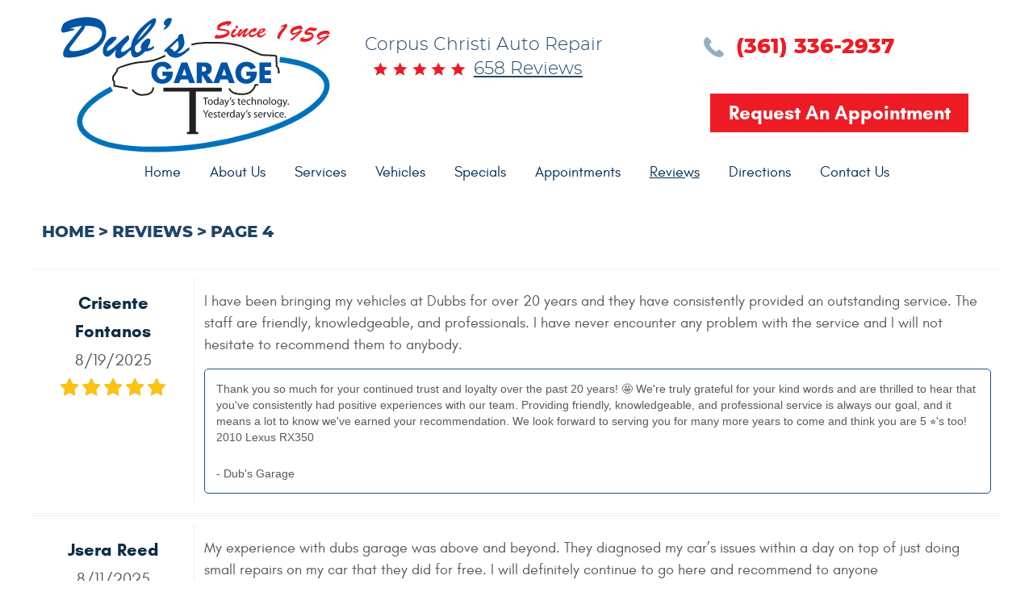

--- FILE ---
content_type: text/html; charset=utf-8
request_url: https://dubsgarage.com/reviews/4
body_size: 23300
content:
<!DOCTYPE HTML><html lang="en"><!-- HTML Copyright © 2026 Kukui Corporation. All rights reserved. --><head><meta charset="utf-8" /><meta name="viewport" content="width=device-width,initial-scale=1" /><title> Reviews - Page 4 - Dub's Garage </title><link rel="canonical" href="https://dubsgarage.com/reviews/4" /><meta name="robots" content="index,follow" /><meta name="keywords" content="reviews" /><meta name="description" content="If you wish to know what type of feedback we receive from other customers, make sure you check the reviews on our site. Feedback is important ...Page 4" /><meta property="og:type" content="website" /><meta property="og:locale" content="en_US" /><meta property="og:site_name" content="Dub's Garage" /><meta property="og:url" content="https://dubsgarage.com/reviews/4" /><meta property="og:title" content="Reviews - Page 4 - Dub&#39;s Garage" /><meta property="og:description" content="If you wish to know what type of feedback we receive from other customers, make sure you check the reviews on our site. Feedback is important ...Page 4" /><meta property="og:image" content="https://dubsgarage.com/Files/images/og-image.jpg" /><link rel="alternate" type="application/rss+xml" href="https://dubsgarage.com/rss" title="Dub&#39;s Garage RSS" /><link rel="prev" href="https://dubsgarage.com/reviews/3" /><link rel="next" href="https://dubsgarage.com/reviews/5" /><script type="application/ld+json">[{"@context":"https://schema.org","@type":"AutomotiveBusiness","name":"Dub's Garage","alternateName":"Corpus Christi Auto Repair","telephone":"+1 (361) 336-2937","currenciesAccepted":"USD","priceRange":"$$$","url":"https://dubsgarage.com","logo":"https://dubsgarage.com/Files/Images/logo.svg","image":"https://dubsgarage.com/Files/images/google-info-window.jpg","address":{"@type":"PostalAddress","name":"Dub&#39;s Garage","streetAddress":"5973 La Costa","addressLocality":"Corpus Christi","addressRegion":"TX","addressCountry":"USA","postalCode":"78414"},"openingHours":["Mon-Fri 07:30-17:00"],"geo":{"@type":"GeoCoordinates","latitude":"27.6913600","longitude":"-97.3769740"},"hasmap":"https://www.google.com/maps/place/27.6913600,-97.3769740/@27.6913600,-97.3769740,17z","aggregateRating":{"@type":"AggregateRating","bestRating":"5","worstRating":"1","ratingCount":"658","ratingValue":"5"},"review":[{"@type":"Review","itemReviewed":{"@type":"AutomotiveBusiness","image":"https://dubsgarage.com/Files/images/google-info-window.jpg","name":"Dub&#39;s Garage","priceRange":"$$$","telephone":"+1 (361) 336-2937","address":{"@type":"PostalAddress","streetAddress":"5973 La Costa","addressLocality":"Corpus Christi","addressRegion":"TX","addressCountry":"USA","postalCode":"78414"}},"author":{"@type":"Person","name":"C. F."},"datePublished":"8/19/2025 12:48:30 PM","description":"I have been bringing my vehicles at Dubbs for over 20 years and they have consistently provided an outstanding service. The staff are friendly, knowledgeable, and professionals. I have never encounter any problem with the service and I will not hesitate to recommend them to anybody.","reviewRating":{"@type":"Rating","bestRating":"5","worstRating":"1","ratingValue":"5"}},{"@type":"Review","itemReviewed":{"@type":"AutomotiveBusiness","image":"https://dubsgarage.com/Files/images/google-info-window.jpg","name":"Dub&#39;s Garage","priceRange":"$$$","telephone":"+1 (361) 336-2937","address":{"@type":"PostalAddress","streetAddress":"5973 La Costa","addressLocality":"Corpus Christi","addressRegion":"TX","addressCountry":"USA","postalCode":"78414"}},"author":{"@type":"Person","name":"J. R."},"datePublished":"8/11/2025 8:42:48 AM","description":"My experience with dubs garage was above and beyond. They diagnosed my car’s issues within a day on top of just doing small repairs on my car that they did for free. I will definitely continue to go here and recommend to anyone","reviewRating":{"@type":"Rating","bestRating":"5","worstRating":"1","ratingValue":"5"}},{"@type":"Review","itemReviewed":{"@type":"AutomotiveBusiness","image":"https://dubsgarage.com/Files/images/google-info-window.jpg","name":"Dub&#39;s Garage","priceRange":"$$$","telephone":"+1 (361) 336-2937","address":{"@type":"PostalAddress","streetAddress":"5973 La Costa","addressLocality":"Corpus Christi","addressRegion":"TX","addressCountry":"USA","postalCode":"78414"}},"author":{"@type":"Person","name":"A. E."},"datePublished":"7/28/2025 12:18:33 PM","description":"Fuel pump control module went out and left my wife stranded in the middle of the road. Called Dubs early that morning a few minutes before they opened. They were able to dispatch a wrecker to pickup the car within an hour. Was told they were busy and would need to work us in. I was expecting a few days or more to get it fixed. Their team was able to work it in and diagnose the issue by COB same day and by the next morning we had the vehicle back. Bill has always been a very dependable shop that has some of the best service technicians in Corpus Christi. Thanks for the fast service and getting my wife her car back.","reviewRating":{"@type":"Rating","bestRating":"5","worstRating":"1","ratingValue":"5"}},{"@type":"Review","itemReviewed":{"@type":"AutomotiveBusiness","image":"https://dubsgarage.com/Files/images/google-info-window.jpg","name":"Dub&#39;s Garage","priceRange":"$$$","telephone":"+1 (361) 336-2937","address":{"@type":"PostalAddress","streetAddress":"5973 La Costa","addressLocality":"Corpus Christi","addressRegion":"TX","addressCountry":"USA","postalCode":"78414"}},"author":{"@type":"Person","name":"M. H."},"datePublished":"7/23/2025 3:15:15 PM","description":"Thank you so much for taking care of my car. Yall did a wonderful job, great service, great friendly folks. I will be back!! ","reviewRating":{"@type":"Rating","bestRating":"5","worstRating":"1","ratingValue":"5"}},{"@type":"Review","itemReviewed":{"@type":"AutomotiveBusiness","image":"https://dubsgarage.com/Files/images/google-info-window.jpg","name":"Dub&#39;s Garage","priceRange":"$$$","telephone":"+1 (361) 336-2937","address":{"@type":"PostalAddress","streetAddress":"5973 La Costa","addressLocality":"Corpus Christi","addressRegion":"TX","addressCountry":"USA","postalCode":"78414"}},"author":{"@type":"Person","name":"P. M."},"datePublished":"7/21/2025 11:31:29 AM","description":"Dubs garage has always taken great care of my vehicles, top notch service. I want to give a shout out to Kiri her customer service is second to none!","reviewRating":{"@type":"Rating","bestRating":"5","worstRating":"1","ratingValue":"5"}},{"@type":"Review","itemReviewed":{"@type":"AutomotiveBusiness","image":"https://dubsgarage.com/Files/images/google-info-window.jpg","name":"Dub&#39;s Garage","priceRange":"$$$","telephone":"+1 (361) 336-2937","address":{"@type":"PostalAddress","streetAddress":"5973 La Costa","addressLocality":"Corpus Christi","addressRegion":"TX","addressCountry":"USA","postalCode":"78414"}},"author":{"@type":"Person","name":"D. C."},"datePublished":"7/12/2025 11:42:35 AM","description":"Quality mechanic shop. Curtious and helpful.","reviewRating":{"@type":"Rating","bestRating":"5","worstRating":"1","ratingValue":"5"}},{"@type":"Review","itemReviewed":{"@type":"AutomotiveBusiness","image":"https://dubsgarage.com/Files/images/google-info-window.jpg","name":"Dub&#39;s Garage","priceRange":"$$$","telephone":"+1 (361) 336-2937","address":{"@type":"PostalAddress","streetAddress":"5973 La Costa","addressLocality":"Corpus Christi","addressRegion":"TX","addressCountry":"USA","postalCode":"78414"}},"author":{"@type":"Person","name":"T. M."},"datePublished":"7/1/2025 4:54:44 AM","description":"Youth Odyssey has gone to Dub&#39;s for all our vehicle maintenance needs for the past couple of years. We trust Dub&#39;s to always be conscientious and straight forward when it comes to keeping our team and the youth we serve safe and comfortable on the road.","reviewRating":{"@type":"Rating","bestRating":"5","worstRating":"1","ratingValue":"5"}},{"@type":"Review","itemReviewed":{"@type":"AutomotiveBusiness","image":"https://dubsgarage.com/Files/images/google-info-window.jpg","name":"Dub&#39;s Garage","priceRange":"$$$","telephone":"+1 (361) 336-2937","address":{"@type":"PostalAddress","streetAddress":"5973 La Costa","addressLocality":"Corpus Christi","addressRegion":"TX","addressCountry":"USA","postalCode":"78414"}},"author":{"@type":"Person","name":"B. S."},"datePublished":"6/18/2025 11:32:00 AM","description":"Very nice staff open and very willing to help..","reviewRating":{"@type":"Rating","bestRating":"5","worstRating":"1","ratingValue":"5"}},{"@type":"Review","itemReviewed":{"@type":"AutomotiveBusiness","image":"https://dubsgarage.com/Files/images/google-info-window.jpg","name":"Dub&#39;s Garage","priceRange":"$$$","telephone":"+1 (361) 336-2937","address":{"@type":"PostalAddress","streetAddress":"5973 La Costa","addressLocality":"Corpus Christi","addressRegion":"TX","addressCountry":"USA","postalCode":"78414"}},"author":{"@type":"Person","name":"D. O."},"datePublished":"6/16/2025 3:32:25 AM","description":"Frendly staff, repairs time as promised. Reasonable rates","reviewRating":{"@type":"Rating","bestRating":"5","worstRating":"1","ratingValue":"5"}},{"@type":"Review","itemReviewed":{"@type":"AutomotiveBusiness","image":"https://dubsgarage.com/Files/images/google-info-window.jpg","name":"Dub&#39;s Garage","priceRange":"$$$","telephone":"+1 (361) 336-2937","address":{"@type":"PostalAddress","streetAddress":"5973 La Costa","addressLocality":"Corpus Christi","addressRegion":"TX","addressCountry":"USA","postalCode":"78414"}},"author":{"@type":"Person","name":"A. T."},"datePublished":"6/6/2025 4:36:07 AM","description":"When I initially selected Dub&#39;s Garage for maintenance on my vehicle, I had looked at reviews and their long history in Corpus Christi. I felt that they are a reputable garage. After the second visit in a years period, there was an issue with my vehicle that I thought their maintenance tech had created. Dub&#39;s Garage agreed, took full responsibility, and repaired the issue at no charge. I&#39;m quite satisfied that my initial assessment of Dub&#39;s Garage was correct. I will continue to take my vehicles there and strongly recommend Dub&#39;s Garage.","reviewRating":{"@type":"Rating","bestRating":"5","worstRating":"1","ratingValue":"5"}}],"sameAs":["https://www.facebook.com/DubsGarage","https://www.yelp.com/biz/dubs-garage-corpus-christi","http://search.google.com/local/writereview?placeid=ChIJ295Lnbf1aIYRlTLmowT5EYU","https://www.facebook.com/pg/DubsGarage/reviews/?ref=page_internal"]},{"@context":"https://schema.org","@type":"BreadcrumbList","itemListElement":[{"@type":"ListItem","position":"1","item":{"@id":"https://dubsgarage.com","name":"Home"}},{"@type":"ListItem","position":"2","item":{"@id":"https://dubsgarage.com/reviews","name":"Reviews"}},{"@type":"ListItem","position":"3","item":{"@id":"https://dubsgarage.com/reviews/4","name":"Page 4"}}]}]</script><!-- Global site tag (gtag.js) - Google Analytics --><script async src="https://www.googletagmanager.com/gtag/js?id=UA-141324669-32"></script><script> window.dataLayer = window.dataLayer || []; function gtag(){dataLayer.push(arguments);} gtag('js', new Date()); gtag('config', 'G-WGMFD6ES2F'); gtag('config', 'UA-141324669-32'); gtag('config', 'AW-741331541'); gtag('event', 'conversion', {'send_to': 'AW-741331541/VzYaCOu4pp4BENWkv-EC'}); </script><meta name="msvalidate.01" content="7B6FD00A80CD868F38332162773163C3" /><style type="text/css">/*! * Bootstrap v3.3.7 (http://getbootstrap.com) * Copyright 2011-2018 Twitter, Inc. * Licensed under MIT (https://github.com/twbs/bootstrap/blob/master/LICENSE) */ /*! * Generated using the Bootstrap Customizer (<none>) * Config saved to config.json and <none> */ /*! * Bootstrap v3.3.7 (http://getbootstrap.com) * Copyright 2011-2016 Twitter, Inc. * Licensed under MIT (https://github.com/twbs/bootstrap/blob/master/LICENSE) */ /*! normalize.css v3.0.3 | MIT License | github.com/necolas/normalize.css */ html{font-family:sans-serif;-ms-text-size-adjust:100%;-webkit-text-size-adjust:100%}body{margin:0}article,aside,details,figcaption,figure,footer,header,hgroup,main,menu,nav,section,summary{display:block}audio,canvas,progress,video{display:inline-block;vertical-align:baseline}audio:not([controls]){display:none;height:0}[hidden],template{display:none}a{background-color:transparent}a:active,a:hover{outline:0}abbr[title]{border-bottom:1px dotted}b,strong{font-weight:bold}dfn{font-style:italic}h1{font-size:2em;margin:.67em 0}mark{background:#ff0;color:#000}small{font-size:80%}sub,sup{font-size:75%;line-height:0;position:relative;vertical-align:baseline}sup{top:-.5em}sub{bottom:-.25em}img{border:0}svg:not(:root){overflow:hidden}figure{margin:1em 40px}hr{-webkit-box-sizing:content-box;-moz-box-sizing:content-box;box-sizing:content-box;height:0}pre{overflow:auto}code,kbd,pre,samp{font-family:monospace,monospace;font-size:1em}button,input,optgroup,select,textarea{color:inherit;font:inherit;margin:0}button{overflow:visible}button,select{text-transform:none}button,html input[type="button"],input[type="reset"],input[type="submit"]{-webkit-appearance:button;cursor:pointer}button[disabled],html input[disabled]{cursor:default}button::-moz-focus-inner,input::-moz-focus-inner{border:0;padding:0}input{line-height:normal}input[type="checkbox"],input[type="radio"]{-webkit-box-sizing:border-box;-moz-box-sizing:border-box;box-sizing:border-box;padding:0}input[type="number"]::-webkit-inner-spin-button,input[type="number"]::-webkit-outer-spin-button{height:auto}input[type="search"]{-webkit-appearance:textfield;-webkit-box-sizing:content-box;-moz-box-sizing:content-box;box-sizing:content-box}input[type="search"]::-webkit-search-cancel-button,input[type="search"]::-webkit-search-decoration{-webkit-appearance:none}fieldset{border:1px solid silver;margin:0 2px;padding:.35em .625em .75em}legend{border:0;padding:0}textarea{overflow:auto}optgroup{font-weight:bold}table{border-collapse:collapse;border-spacing:0}td,th{padding:0}*{-webkit-box-sizing:border-box;-moz-box-sizing:border-box;box-sizing:border-box}*:before,*:after{-webkit-box-sizing:border-box;-moz-box-sizing:border-box;box-sizing:border-box}html{font-size:10px;-webkit-tap-highlight-color:rgba(0,0,0,0)}body{font-family:"Helvetica Neue",Helvetica,Arial,sans-serif;font-size:16px;line-height:1.42857143;color:#333;background-color:#fff}input,button,select,textarea{font-family:inherit;font-size:inherit;line-height:inherit}a{color:#337ab7;text-decoration:none}a:hover,a:focus{color:#23527c;text-decoration:underline}a:focus{outline:5px auto -webkit-focus-ring-color;outline-offset:-2px}figure{margin:0}img{vertical-align:middle}.img-responsive{display:block;max-width:100%;height:auto}.img-rounded{border-radius:6px}.img-thumbnail{padding:4px;line-height:1.42857143;background-color:#fff;border:1px solid #ddd;border-radius:4px;-webkit-transition:all .2s ease-in-out;-o-transition:all .2s ease-in-out;transition:all .2s ease-in-out;display:inline-block;max-width:100%;height:auto}.img-circle{border-radius:50%}hr{margin-top:22px;margin-bottom:22px;border:0;border-top:1px solid #eee}.sr-only{position:absolute;width:1px;height:1px;margin:-1px;padding:0;overflow:hidden;clip:rect(0,0,0,0);border:0}.sr-only-focusable:active,.sr-only-focusable:focus{position:static;width:auto;height:auto;margin:0;overflow:visible;clip:auto}[role="button"]{cursor:pointer}.container{margin-right:auto;margin-left:auto;padding-left:12px;padding-right:12px}@media(min-width:768px){.container{width:744px}}@media(min-width:992px){.container{width:964px}}@media(min-width:1224px){.container{width:1200px}}@media(min-width:1620px){.container{width:1596px}}.container-fluid{margin-right:auto;margin-left:auto;padding-left:12px;padding-right:12px}.row{margin-left:-12px;margin-right:-12px}.col-xs-1,.col-sm-1,.col-md-1,.col-lg-1,.col-xs-2,.col-sm-2,.col-md-2,.col-lg-2,.col-xs-3,.col-sm-3,.col-md-3,.col-lg-3,.col-xs-4,.col-sm-4,.col-md-4,.col-lg-4,.col-xs-5,.col-sm-5,.col-md-5,.col-lg-5,.col-xs-6,.col-sm-6,.col-md-6,.col-lg-6,.col-xs-7,.col-sm-7,.col-md-7,.col-lg-7,.col-xs-8,.col-sm-8,.col-md-8,.col-lg-8,.col-xs-9,.col-sm-9,.col-md-9,.col-lg-9,.col-xs-10,.col-sm-10,.col-md-10,.col-lg-10,.col-xs-11,.col-sm-11,.col-md-11,.col-lg-11,.col-xs-12,.col-sm-12,.col-md-12,.col-lg-12{position:relative;min-height:1px;padding-left:12px;padding-right:12px}.col-xs-1,.col-xs-2,.col-xs-3,.col-xs-4,.col-xs-5,.col-xs-6,.col-xs-7,.col-xs-8,.col-xs-9,.col-xs-10,.col-xs-11,.col-xs-12{float:left}.col-xs-12{width:100%}.col-xs-11{width:91.66666667%}.col-xs-10{width:83.33333333%}.col-xs-9{width:75%}.col-xs-8{width:66.66666667%}.col-xs-7{width:58.33333333%}.col-xs-6{width:50%}.col-xs-5{width:41.66666667%}.col-xs-4{width:33.33333333%}.col-xs-3{width:25%}.col-xs-2{width:16.66666667%}.col-xs-1{width:8.33333333%}.col-xs-pull-12{right:100%}.col-xs-pull-11{right:91.66666667%}.col-xs-pull-10{right:83.33333333%}.col-xs-pull-9{right:75%}.col-xs-pull-8{right:66.66666667%}.col-xs-pull-7{right:58.33333333%}.col-xs-pull-6{right:50%}.col-xs-pull-5{right:41.66666667%}.col-xs-pull-4{right:33.33333333%}.col-xs-pull-3{right:25%}.col-xs-pull-2{right:16.66666667%}.col-xs-pull-1{right:8.33333333%}.col-xs-pull-0{right:auto}.col-xs-push-12{left:100%}.col-xs-push-11{left:91.66666667%}.col-xs-push-10{left:83.33333333%}.col-xs-push-9{left:75%}.col-xs-push-8{left:66.66666667%}.col-xs-push-7{left:58.33333333%}.col-xs-push-6{left:50%}.col-xs-push-5{left:41.66666667%}.col-xs-push-4{left:33.33333333%}.col-xs-push-3{left:25%}.col-xs-push-2{left:16.66666667%}.col-xs-push-1{left:8.33333333%}.col-xs-push-0{left:auto}.col-xs-offset-12{margin-left:100%}.col-xs-offset-11{margin-left:91.66666667%}.col-xs-offset-10{margin-left:83.33333333%}.col-xs-offset-9{margin-left:75%}.col-xs-offset-8{margin-left:66.66666667%}.col-xs-offset-7{margin-left:58.33333333%}.col-xs-offset-6{margin-left:50%}.col-xs-offset-5{margin-left:41.66666667%}.col-xs-offset-4{margin-left:33.33333333%}.col-xs-offset-3{margin-left:25%}.col-xs-offset-2{margin-left:16.66666667%}.col-xs-offset-1{margin-left:8.33333333%}.col-xs-offset-0{margin-left:0%}@media(min-width:768px){.col-sm-1,.col-sm-2,.col-sm-3,.col-sm-4,.col-sm-5,.col-sm-6,.col-sm-7,.col-sm-8,.col-sm-9,.col-sm-10,.col-sm-11,.col-sm-12{float:left}.col-sm-12{width:100%}.col-sm-11{width:91.66666667%}.col-sm-10{width:83.33333333%}.col-sm-9{width:75%}.col-sm-8{width:66.66666667%}.col-sm-7{width:58.33333333%}.col-sm-6{width:50%}.col-sm-5{width:41.66666667%}.col-sm-4{width:33.33333333%}.col-sm-3{width:25%}.col-sm-2{width:16.66666667%}.col-sm-1{width:8.33333333%}.col-sm-pull-12{right:100%}.col-sm-pull-11{right:91.66666667%}.col-sm-pull-10{right:83.33333333%}.col-sm-pull-9{right:75%}.col-sm-pull-8{right:66.66666667%}.col-sm-pull-7{right:58.33333333%}.col-sm-pull-6{right:50%}.col-sm-pull-5{right:41.66666667%}.col-sm-pull-4{right:33.33333333%}.col-sm-pull-3{right:25%}.col-sm-pull-2{right:16.66666667%}.col-sm-pull-1{right:8.33333333%}.col-sm-pull-0{right:auto}.col-sm-push-12{left:100%}.col-sm-push-11{left:91.66666667%}.col-sm-push-10{left:83.33333333%}.col-sm-push-9{left:75%}.col-sm-push-8{left:66.66666667%}.col-sm-push-7{left:58.33333333%}.col-sm-push-6{left:50%}.col-sm-push-5{left:41.66666667%}.col-sm-push-4{left:33.33333333%}.col-sm-push-3{left:25%}.col-sm-push-2{left:16.66666667%}.col-sm-push-1{left:8.33333333%}.col-sm-push-0{left:auto}.col-sm-offset-12{margin-left:100%}.col-sm-offset-11{margin-left:91.66666667%}.col-sm-offset-10{margin-left:83.33333333%}.col-sm-offset-9{margin-left:75%}.col-sm-offset-8{margin-left:66.66666667%}.col-sm-offset-7{margin-left:58.33333333%}.col-sm-offset-6{margin-left:50%}.col-sm-offset-5{margin-left:41.66666667%}.col-sm-offset-4{margin-left:33.33333333%}.col-sm-offset-3{margin-left:25%}.col-sm-offset-2{margin-left:16.66666667%}.col-sm-offset-1{margin-left:8.33333333%}.col-sm-offset-0{margin-left:0%}}@media(min-width:992px){.col-md-1,.col-md-2,.col-md-3,.col-md-4,.col-md-5,.col-md-6,.col-md-7,.col-md-8,.col-md-9,.col-md-10,.col-md-11,.col-md-12{float:left}.col-md-12{width:100%}.col-md-11{width:91.66666667%}.col-md-10{width:83.33333333%}.col-md-9{width:75%}.col-md-8{width:66.66666667%}.col-md-7{width:58.33333333%}.col-md-6{width:50%}.col-md-5{width:41.66666667%}.col-md-4{width:33.33333333%}.col-md-3{width:25%}.col-md-2{width:16.66666667%}.col-md-1{width:8.33333333%}.col-md-pull-12{right:100%}.col-md-pull-11{right:91.66666667%}.col-md-pull-10{right:83.33333333%}.col-md-pull-9{right:75%}.col-md-pull-8{right:66.66666667%}.col-md-pull-7{right:58.33333333%}.col-md-pull-6{right:50%}.col-md-pull-5{right:41.66666667%}.col-md-pull-4{right:33.33333333%}.col-md-pull-3{right:25%}.col-md-pull-2{right:16.66666667%}.col-md-pull-1{right:8.33333333%}.col-md-pull-0{right:auto}.col-md-push-12{left:100%}.col-md-push-11{left:91.66666667%}.col-md-push-10{left:83.33333333%}.col-md-push-9{left:75%}.col-md-push-8{left:66.66666667%}.col-md-push-7{left:58.33333333%}.col-md-push-6{left:50%}.col-md-push-5{left:41.66666667%}.col-md-push-4{left:33.33333333%}.col-md-push-3{left:25%}.col-md-push-2{left:16.66666667%}.col-md-push-1{left:8.33333333%}.col-md-push-0{left:auto}.col-md-offset-12{margin-left:100%}.col-md-offset-11{margin-left:91.66666667%}.col-md-offset-10{margin-left:83.33333333%}.col-md-offset-9{margin-left:75%}.col-md-offset-8{margin-left:66.66666667%}.col-md-offset-7{margin-left:58.33333333%}.col-md-offset-6{margin-left:50%}.col-md-offset-5{margin-left:41.66666667%}.col-md-offset-4{margin-left:33.33333333%}.col-md-offset-3{margin-left:25%}.col-md-offset-2{margin-left:16.66666667%}.col-md-offset-1{margin-left:8.33333333%}.col-md-offset-0{margin-left:0%}}@media(min-width:1224px){.col-lg-1,.col-lg-2,.col-lg-3,.col-lg-4,.col-lg-5,.col-lg-6,.col-lg-7,.col-lg-8,.col-lg-9,.col-lg-10,.col-lg-11,.col-lg-12{float:left}.col-lg-12{width:100%}.col-lg-11{width:91.66666667%}.col-lg-10{width:83.33333333%}.col-lg-9{width:75%}.col-lg-8{width:66.66666667%}.col-lg-7{width:58.33333333%}.col-lg-6{width:50%}.col-lg-5{width:41.66666667%}.col-lg-4{width:33.33333333%}.col-lg-3{width:25%}.col-lg-2{width:16.66666667%}.col-lg-1{width:8.33333333%}.col-lg-pull-12{right:100%}.col-lg-pull-11{right:91.66666667%}.col-lg-pull-10{right:83.33333333%}.col-lg-pull-9{right:75%}.col-lg-pull-8{right:66.66666667%}.col-lg-pull-7{right:58.33333333%}.col-lg-pull-6{right:50%}.col-lg-pull-5{right:41.66666667%}.col-lg-pull-4{right:33.33333333%}.col-lg-pull-3{right:25%}.col-lg-pull-2{right:16.66666667%}.col-lg-pull-1{right:8.33333333%}.col-lg-pull-0{right:auto}.col-lg-push-12{left:100%}.col-lg-push-11{left:91.66666667%}.col-lg-push-10{left:83.33333333%}.col-lg-push-9{left:75%}.col-lg-push-8{left:66.66666667%}.col-lg-push-7{left:58.33333333%}.col-lg-push-6{left:50%}.col-lg-push-5{left:41.66666667%}.col-lg-push-4{left:33.33333333%}.col-lg-push-3{left:25%}.col-lg-push-2{left:16.66666667%}.col-lg-push-1{left:8.33333333%}.col-lg-push-0{left:auto}.col-lg-offset-12{margin-left:100%}.col-lg-offset-11{margin-left:91.66666667%}.col-lg-offset-10{margin-left:83.33333333%}.col-lg-offset-9{margin-left:75%}.col-lg-offset-8{margin-left:66.66666667%}.col-lg-offset-7{margin-left:58.33333333%}.col-lg-offset-6{margin-left:50%}.col-lg-offset-5{margin-left:41.66666667%}.col-lg-offset-4{margin-left:33.33333333%}.col-lg-offset-3{margin-left:25%}.col-lg-offset-2{margin-left:16.66666667%}.col-lg-offset-1{margin-left:8.33333333%}.col-lg-offset-0{margin-left:0%}}.clearfix:before,.clearfix:after,.container:before,.container:after,.container-fluid:before,.container-fluid:after,.row:before,.row:after{content:" ";display:table}.clearfix:after,.container:after,.container-fluid:after,.row:after{clear:both}.center-block{display:block;margin-left:auto;margin-right:auto}.pull-right{float:right!important}.pull-left{float:left!important}.hide{display:none!important}.show{display:block!important}.invisible{visibility:hidden}.text-hide{font:0/0 a;color:transparent;text-shadow:none;background-color:transparent;border:0}.hidden{display:none!important}.affix{position:fixed}@-ms-viewport{width:device-width;}.visible-xs,.visible-sm,.visible-md,.visible-lg{display:none!important}.visible-xs-block,.visible-xs-inline,.visible-xs-inline-block,.visible-sm-block,.visible-sm-inline,.visible-sm-inline-block,.visible-md-block,.visible-md-inline,.visible-md-inline-block,.visible-lg-block,.visible-lg-inline,.visible-lg-inline-block{display:none!important}@media(max-width:767px){.visible-xs{display:block!important}table.visible-xs{display:table!important}tr.visible-xs{display:table-row!important}th.visible-xs,td.visible-xs{display:table-cell!important}}@media(max-width:767px){.visible-xs-block{display:block!important}}@media(max-width:767px){.visible-xs-inline{display:inline!important}}@media(max-width:767px){.visible-xs-inline-block{display:inline-block!important}}@media(min-width:768px) and (max-width:991px){.visible-sm{display:block!important}table.visible-sm{display:table!important}tr.visible-sm{display:table-row!important}th.visible-sm,td.visible-sm{display:table-cell!important}}@media(min-width:768px) and (max-width:991px){.visible-sm-block{display:block!important}}@media(min-width:768px) and (max-width:991px){.visible-sm-inline{display:inline!important}}@media(min-width:768px) and (max-width:991px){.visible-sm-inline-block{display:inline-block!important}}@media(min-width:992px) and (max-width:1223px){.visible-md{display:block!important}table.visible-md{display:table!important}tr.visible-md{display:table-row!important}th.visible-md,td.visible-md{display:table-cell!important}}@media(min-width:992px) and (max-width:1223px){.visible-md-block{display:block!important}}@media(min-width:992px) and (max-width:1223px){.visible-md-inline{display:inline!important}}@media(min-width:992px) and (max-width:1223px){.visible-md-inline-block{display:inline-block!important}}@media(min-width:1224px){.visible-lg{display:block!important}table.visible-lg{display:table!important}tr.visible-lg{display:table-row!important}th.visible-lg,td.visible-lg{display:table-cell!important}}@media(min-width:1224px){.visible-lg-block{display:block!important}}@media(min-width:1224px){.visible-lg-inline{display:inline!important}}@media(min-width:1224px){.visible-lg-inline-block{display:inline-block!important}}@media(max-width:767px){.hidden-xs{display:none!important}}@media(min-width:768px) and (max-width:991px){.hidden-sm{display:none!important}}@media(min-width:992px) and (max-width:1223px){.hidden-md{display:none!important}}@media(min-width:1224px){.hidden-lg{display:none!important}}.visible-print{display:none!important}@media print{.visible-print{display:block!important}table.visible-print{display:table!important}tr.visible-print{display:table-row!important}th.visible-print,td.visible-print{display:table-cell!important}}.visible-print-block{display:none!important}@media print{.visible-print-block{display:block!important}}.visible-print-inline{display:none!important}@media print{.visible-print-inline{display:inline!important}}.visible-print-inline-block{display:none!important}@media print{.visible-print-inline-block{display:inline-block!important}}@media print{.hidden-print{display:none!important}}*{outline:0;margin:0;border:0;padding:0}html,body,div,span,applet,object,embed,iframe,h1,h2,h3,h4,h5,h6,p,blockquote,pre,a,abbr,acronym,address,big,cite,code,del,dfn,em,img,ins,kbd,q,s,samp,small,strike,strong,sub,sup,tt,var,b,u,i,center,dl,dt,dd,ol,ul,li,fieldset,form,label,legend,table,caption,tbody,tfoot,thead,tr,th,td,article,aside,canvas,details,figure,figcaption,footer,header,hgroup,menu,nav,output,ruby,section,summary,time,mark,audio,video{background:transparent;font-size:100%;font-family:Arial,Sans-Serif;text-decoration:none;vertical-align:baseline}html,body,form{font-size:16px}body{line-height:1}article,aside,details,figcaption,figure,footer,header,hgroup,menu,nav,section{display:block}table{border-collapse:collapse;border-spacing:0}blockquote,q{quotes:none}blockquote:before,blockquote:after,q:before,q:after{content:'';content:none}input,select{border:thin solid;vertical-align:middle}textarea{border:thin solid;vertical-align:top}a:hover,a:active,a:focus{outline:0!important}.uic-hidden{display:none}.uic-active,.uic-visible{display:initial}.header{position:relative;margin:0 auto;max-width:1592px;width:100%;background:rgba(255,255,255,.9);text-align:center}.page-home .header{z-index:2;position:static;left:0;right:0;top:0}.header .header-logo-container{text-align:center;margin:15px auto 0}.header .header-logo{display:inline-block;max-width:340px;width:100%}.header .header-logo img{display:block;margin:0 auto;max-width:100%}.header-reviews-rating{padding-top:0}.header-keywords{display:inline-block;margin:0 auto;color:#1f4568;font:300 1.375em/1.4em 'Montserrat',Arial,Sans-Serif;text-transform:capitalize;vertical-align:middle}.header-review-info{display:inline-block;margin:0 0 0 10px;padding:0 0 0 125px;background:url('[data-uri]') no-repeat left center;vertical-align:middle}.header-reviews-rating a{color:#1f4568;font:300 1.375em/1.4em 'Montserrat',Arial,Sans-Serif;text-transform:capitalize;vertical-align:middle;text-decoration:underline}.header-reviews-rating a:hover,.header-reviews-rating a:active,.header-reviews-rating a:focus{text-decoration:none}.header-locations-wrapper{padding-top:20px;text-align:center}.header-location-info{margin-bottom:20px}.header-phone-link{display:inline-block;padding:0 0 0 40px;background:url('[data-uri]') no-repeat center left;color:#ed1c24;font:800 1.625em/1.4 'Montserrat',Verdana,Sans-serif;text-transform:uppercase;text-decoration:none}.header-phone-link strong{font:inherit}.header-phone-link:hover,.header-phone-link:active,.header-phone-link:focus{color:#404040;text-decoration:none}.btn-appointment-wrp .btn-appointment{position:static;top:0;bottom:0;right:0;display:flex;align-content:center;align-items:center;justify-content:center;margin:20px auto;padding:10px;max-width:320px;width:100%;font-size:1.5em;text-align:center}.popup-logo-box{padding:21px 0 16px;background-color:#065c9f;width:100%}.popup-logo-box a{max-width:240px;display:block;width:100%;margin:0 auto}.popup-logo-box img{margin:0 auto!important}.popup-logo-box a:hover,.popup-logo-box .popuo-logo:hover,.popup-logo-box img:hover{background:none!important}.popup-closed-notice{padding:14px 10px 16px;background:#b40404;font:700 1.625em/1 "League Spartan",Arial,sans-serif!important;text-align:center;color:#fff}@media(min-width:1620px){.col-xl-12{width:100%}.col-xl-11{width:91.66666667%}.col-xl-10{width:83.33333333%}.col-xl-9{width:75%}.col-xl-8{width:66.66666667%}.col-xl-7{width:58.33333333%}.col-xl-6{width:50%}.col-xl-5{width:41.66666667%}.col-xl-4{width:33.33333333%}.col-xl-3{width:25%}.col-xl-2{width:16.66666667%}.col-xl-1{width:8.33333333%}}.nav-section{z-index:1000;position:relative}.nav-trigger{display:block;padding:10px;width:50px;height:45px;background:none}.nav-trigger .icon,.nav-trigger .icon:before,.nav-trigger .icon:after{position:relative;display:block;width:100%;height:20%;background:#fff;content:"";font-size:0;border-radius:5px}.nav-trigger .icon:before{top:-200%;height:100%}.nav-trigger .icon:after{bottom:-100%;height:100%}.nav{z-index:500;position:relative;width:100%;height:auto}.nav ul{list-style:none;text-align:center}.nav li{position:relative}.nav li:hover>ul,.nav li:focus>ul,.nav li:active>ul{display:block}.nav a{display:inline-block;text-decoration:none}.nav li.static{display:inline-block}.nav li.static{margin:0 18px;padding:10px 0}.nav li.static>a{color:#002d56;font:400 1.125em/1.2em 'Glacial',Arial,sans-serif}.nav li.static:first-child{margin-left:0}.nav li.static:last-child{margin-right:0}.nav li.static:hover>a,.nav li.static:focus>a,.nav li.static:active>a,.nav li.static a.selected{color:#002d56;text-decoration:underline}.nav ul.dynamic{z-index:100;position:absolute;top:100%;left:0;display:none;min-width:220px;background:#1f4568}.nav li.dynamic{display:block;text-align:left}.nav li.dynamic.has-dynamic{padding-right:15px}.nav li.dynamic>a{padding:10px 20px;width:100%;color:#fff;font:400 1.125em/1.2em 'Glacial',Arial,sans-serif;text-decoration:none}.nav li.dynamic:hover>a,.nav li.dynamic:focus>a,.nav li.dynamic:active>a,.nav li.dynamic>a.selected{color:#fff;text-decoration:underline}.nav ul.dynamic ul{top:0;left:100%;min-width:100%}.nav li.static:last-child ul{left:-100%!important}.breadcrumbs{margin:2.5em 0 1.95em;color:#1f4568;text-transform:uppercase;list-style:none}.breadcrumbs li{display:inline-block;font:800 20px/1.4em 'Montserrat',Arial,sans-serif}.breadcrumbs li+li:before{display:inline-block;padding:0 .25em;content:">"}.breadcrumbs a{color:#1f4568;text-decoration:none;font:800 20px/1.4em 'Montserrat',Arial,sans-serif}.breadcrumbs a:hover{text-decoration:underline}.container-xl{max-width:1392px;margin:auto}.col-centered{float:none;margin:0 auto}.col-no-padding{padding:0}.banner{background-color:#ed1c24;color:#fff;display:block;height:90px;text-align:center;margin:0 auto;padding:10px}.banner p{font-size:1.5em;line-height:1.5em}@media(max-width:991px){.banner{height:auto}}@media(min-width:992px){.header{text-align:left}.nav-trigger{display:none}.nav-section ul.dynamic>.has-dynamic:before{content:"";position:absolute;top:12px;right:5px;display:block;border:5px solid transparent;border-left:5px solid #fff;width:1px}.header-reviews-rating,.header-locations-wrapper{padding-top:40px}}@media(min-width:1620px){.page-home .header{position:absolute}.btn-appointment-wrp .btn-appointment{max-width:232px}.nav li.static{margin:0 24px}}@media(max-width:991px){html,form,body{font-size:15px}.nav-trigger{display:block;position:fixed;top:10px;right:10px;z-index:901;background:rgba(119,113,110,.5)}.nav{z-index:900;position:fixed;top:0;right:-60%;overflow-y:auto;width:60%;height:100%;background:#1f4568}.nav.nav-hidden,.nav.nav-visible{-moz-transition-duration:.5s;-webkit-transition-duration:.5s;-o-transition-duration:.5s;transition-duration:.5s}.nav.nav-visible{right:0%;-moz-transition-timing-function:ease-in;-webkit-transition-timing-function:ease-in;-o-transition-timing-function:ease-in;transition-timing-function:ease-in}.nav.nav-hidden{right:-60%;-moz-transition-timing-function:cubic-bezier(0,1,.5,1);-webkit-transition-timing-function:cubic-bezier(0,1,.5,1);-o-transition-timing-function:cubic-bezier(0,1,.5,1);transition-timing-function:cubic-bezier(0,1,.5,1)}.nav ul{position:static!important;margin:5px 0 5px 20px;min-width:0!important;background:none!important;text-align:left}.nav ul.static{margin-top:70px}.nav li{display:block!important;background:none!important;text-align:left}.nav a{display:inline-block;width:auto}.nav li.static>a{color:#fff}.nav li.static:hover>a,.nav li.static:focus>a,.nav li.static:active>a,.nav li.static a.selected{color:#ed1c24;text-decoration:none}.nav-section ul.static>.has-dynamic:before,.nav-section ul.dynamic>.has-dynamic:before{content:"";position:absolute;top:12px;right:5px;display:block;border:5px solid transparent;border-top:5px solid #fff;width:1px}.nav li.dynamic.has-dynamic{padding:0}}@media(max-width:450px){html,form,body{font-size:13px}.header .header-logo img{max-width:65%}}.website-popup.mod-lightbox .mod-lightbox-background{background:rgba(0,0,0,.5)}.website-popup .mod-lightbox-shell{max-width:calc(100vw - 60px)!important;left:calc(50% - 30px)!important;transform:translateX(-50%);border:none!important}.website-popup .mod-lightbox-shell{padding:0!important}.website-popup-content .popup-heading{font:700 1.4em/1.5em 'Glacial',Arial,sans-serif;width:100%;color:#2d2d2d;padding:0 16px;margin:1rem auto 2rem;text-transform:capitalize;text-align:center}.website-popup-content .popup-text{color:#313233;font:700 1.25em/1.5em 'League Spartan',Arial,sans-serif;text-align:center}.website-popup.mod-lightbox .mod-lightbox-btn-close{z-index:10000;top:12px;right:12px;left:unset;width:36px;height:36px;color:#424242!important;background:#fff}.mod-lightbox .mod-lightbox-btn-close:after{color:#424242!important}.website-popup.mod-lightbox .mod-lightbox-btn-close::after{position:absolute;left:17px;top:19px;transform:translate(-50%,-50%);width:18px;height:18px;font-weight:400;font-size:36px;line-height:18px}.website-popup.mod-lightbox .mod-lightbox-btn-close:hover{background:#fafafa}.website-popup.mod-lightbox .mod-lightbox-btn-close:hover::after{text-decoration:none;color:#fff}.mod-lightbox .mod-lightbox-content{background:none!important;padding:0!important;max-width:100%!important}.website-popup-content{width:1080px;max-width:75vw;padding:0 5.25rem 1rem}.website-popup-content .btn-covid img:hover{opacity:.7}.popup-logo-box{padding:21px 0 16px;background-color:#ed1c24;width:100%}.popup-logo-box a{max-width:240px;display:block;width:100%;margin:0 auto}.popup-logo-box img{margin:0 auto!important}.popup-logo-box a:hover,.popup-logo-box .popuo-logo:hover,.popup-logo-box img:hover{background:none!important}.popup-closed-notice{padding:14px 10px 16px;background:#b40404;font:700 1.625em/1 "League Spartan",Arial,sans-serif!important;text-align:center;color:#fff}.website-popup-content{text-align:center}@media(max-width:1223px){.website-popup-content{padding:6px 16px 0}}@media(max-width:991px){.website-popup-content{padding:0 1.5rem;max-width:66vw}.website-popup-content .popup-heading{font-size:2em}.website-popup-content .popup-heading,.website-popup-content .popup-text{padding:6px}.website-popup-content .btn-covid img{margin:0 auto!important}}@media(max-width:645px){.website-popup-content{padding:0 16px;max-width:62vw}.website-popup-content .popup-text{margin:6px auto}.website-popup-content .popup-heading{font-size:1.125em}.popup-closed-notice{font-size:1.375em!important}}@media(max-width:550px){.website-popup.mod-lightbox .mod-lightbox-content{padding:26px 10px 6px}.website-popup-content{max-width:59vw}.popup-logo-box{padding:4rem 0 1rem}}@media(max-width:479px){.website-popup-content .popup-text{font-size:.7rem}}@font-face{font-family:'Lato';src:url('https://cdn.kukui.com/fonts/lato/lato-light-webfont.eot');src:url('https://cdn.kukui.com/fonts/lato/lato-light-webfont.eot?#iefix') format('embedded-opentype'),url('https://cdn.kukui.com/fonts/lato/lato-light-webfont.woff2') format('woff2'),url('https://cdn.kukui.com/fonts/lato/lato-light-webfont.woff') format('woff'),url('https://cdn.kukui.com/fonts/lato/lato-light-webfont.ttf') format('truetype'),url('https://cdn.kukui.com/fonts/lato/lato-light-webfont.svg#latolight') format('svg');font-weight:300;font-style:normal;font-display:swap}@font-face{font-family:'Lato';src:url('https://cdn.kukui.com/fonts/lato/lato-regular-webfont.eot');src:url('https://cdn.kukui.com/fonts/lato/lato-regular-webfont.eot?#iefix') format('embedded-opentype'),url('https://cdn.kukui.com/fonts/lato/lato-regular-webfont.woff2') format('woff2'),url('https://cdn.kukui.com/fonts/lato/lato-regular-webfont.woff') format('woff'),url('https://cdn.kukui.com/fonts/lato/lato-regular-webfont.ttf') format('truetype'),url('https://cdn.kukui.com/fonts/lato/lato-regular-webfont.svg#latoregular') format('svg');font-weight:400;font-style:normal;font-display:swap}@font-face{font-family:'Lato';src:url('https://cdn.kukui.com/fonts/lato/lato-bold-webfont.eot');src:url('https://cdn.kukui.com/fonts/lato/lato-bold-webfont.eot?#iefix') format('embedded-opentype'),url('https://cdn.kukui.com/fonts/lato/lato-bold-webfont.woff2') format('woff2'),url('https://cdn.kukui.com/fonts/lato/lato-bold-webfont.woff') format('woff'),url('https://cdn.kukui.com/fonts/lato/lato-bold-webfont.ttf') format('truetype'),url('https://cdn.kukui.com/fonts/lato/lato-bold-webfont.svg#latobold') format('svg');font-weight:700;font-style:normal;font-display:swap}@font-face{font-family:'Lato';src:url('https://cdn.kukui.com/fonts/lato/lato-black-webfont.eot');src:url('https://cdn.kukui.com/fonts/lato/lato-black-webfont.eot?#iefix') format('embedded-opentype'),url('https://cdn.kukui.com/fonts/lato/lato-black-webfont.woff2') format('woff2'),url('https://cdn.kukui.com/fonts/lato/lato-black-webfont.woff') format('woff'),url('https://cdn.kukui.com/fonts/lato/lato-black-webfont.ttf') format('truetype'),url('https://cdn.kukui.com/fonts/lato/lato-black-webfont.svg#latoblack') format('svg');font-weight:900;font-style:normal;font-display:swap}@font-face{font-family:'cms';src:url('/Themes/Automotive/Assets/fonts/cms/cms.eot');src:url('/Themes/Automotive/Assets/fonts/cms/cms.eot?#iefix') format('embedded-opentype'),url('/Themes/Automotive/Assets/fonts/cms/cms.woff2') format('woff2'),url('/Themes/Automotive/Assets/fonts/cms/cms.woff') format('woff'),url('/Themes/Automotive/Assets/fonts/cms/cms.ttf') format('truetype'),url('/Themes/Automotive/Assets/fonts/cms/cms.svg') format('svg');font-style:normal;font-weight:normal;font-display:swap}@font-face{font-family:'Glacial';src:url('https://cdn.kukui.com/fonts/glacial/glacialindifference-bold-webfont.eot');src:url('https://cdn.kukui.com/fonts/glacial/glacialindifference-bold-webfont.eot?#iefix') format('embedded-opentype'),url('https://cdn.kukui.com/fonts/glacial/glacialindifference-bold-webfont.woff2') format('woff2'),url('https://cdn.kukui.com/fonts/glacial/glacialindifference-bold-webfont.woff') format('woff'),url('https://cdn.kukui.com/fonts/glacial/glacialindifference-bold-webfont.ttf') format('truetype'),url('https://cdn.kukui.com/fonts/glacial/glacialindifference-bold-webfont.svg#glacial_indifferencebold') format('svg');font-weight:700;font-style:normal;font-display:swap}@font-face{font-family:'Glacial';src:url('https://cdn.kukui.com/fonts/glacial/glacialindifference-regular-webfont.eot');src:url('https://cdn.kukui.com/fonts/glacial/glacialindifference-regular-webfont.eot?#iefix') format('embedded-opentype'),url('https://cdn.kukui.com/fonts/glacial/glacialindifference-regular-webfont.woff2') format('woff2'),url('https://cdn.kukui.com/fonts/glacial/glacialindifference-regular-webfont.woff') format('woff'),url('https://cdn.kukui.com/fonts/glacial/glacialindifference-regular-webfont.ttf') format('truetype'),url('https://cdn.kukui.com/fonts/glacial/glacialindifference-regular-webfont.svg#glacial_indifferenceregular') format('svg');font-weight:400;font-style:normal;font-display:swap}@font-face{font-family:'Montserrat';src:url('https://cdn.kukui.com/fonts/montserrat/montserrat-light-webfont.eot');src:url('https://cdn.kukui.com/fonts/montserrat/montserrat-light-webfont.eot?#iefix') format('embedded-opentype'),url('https://cdn.kukui.com/fonts/montserrat/montserrat-light-webfont.woff2') format('woff2'),url('https://cdn.kukui.com/fonts/montserrat/montserrat-light-webfont.woff') format('woff'),url('https://cdn.kukui.com/fonts/montserrat/montserrat-light-webfont.ttf') format('truetype'),url('https://cdn.kukui.com/fonts/montserrat/montserrat-light-webfont.svg#montserratlight') format('svg');font-weight:300;font-style:normal;font-display:swap}@font-face{font-family:'Montserrat';src:url('https://cdn.kukui.com/fonts/montserrat/montserrat-extrabold-webfont.eot');src:url('https://cdn.kukui.com/fonts/montserrat/montserrat-extrabold-webfont.eot?#iefix') format('embedded-opentype'),url('https://cdn.kukui.com/fonts/montserrat/montserrat-extrabold-webfont.woff2') format('woff2'),url('https://cdn.kukui.com/fonts/montserrat/montserrat-extrabold-webfont.woff') format('woff'),url('https://cdn.kukui.com/fonts/montserrat/montserrat-extrabold-webfont.ttf') format('truetype'),url('https://cdn.kukui.com/fonts/montserrat/montserrat-extrabold-webfont.svg#montserratextrabold') format('svg');font-weight:800;font-style:normal;font-display:swap}@font-face{font-family:'K2D';src:url('https://cdn.kukui.com/fonts/k2d/k2d-bold-webfont.eot');src:url('https://cdn.kukui.com/fonts/k2d/k2d-bold-webfont.eot?#iefix') format('embedded-opentype'),url('https://cdn.kukui.com/fonts/k2d/k2d-bold-webfont.woff2') format('woff2'),url('https://cdn.kukui.com/fonts/k2d/k2d-bold-webfont.woff') format('woff'),url('https://cdn.kukui.com/fonts/k2d/k2d-bold-webfont.ttf') format('truetype'),url('https://cdn.kukui.com/fonts/k2d/k2d-bold-webfont.svg#k2dbold') format('svg');font-weight:700;font-style:normal;font-display:swap}.logo-wrp{text-align:center}.logo-wrp h2{padding:20px;color:#0c2c44;font:800 3.75em/1.2em 'Montserrat',Verdana,sans-serif;text-transform:uppercase}.logo-wrp h2 span{display:block;font:300 1em/1.2em 'Montserrat',Verdana,sans-serif}.logos{display:flex;justify-content:center;align-items:center;flex-wrap:wrap}.logos img{margin:20px 40px}.logos-entry-contetn-wrp{position:relative;margin:0 auto;width:100%;max-width:1920px}.background-watermark{z-index:-1;position:absolute;bottom:150px;left:0;right:0;display:none;margin:0 auto;max-width:1920px;width:100%;height:1126px}.background-watermark img{max-width:100%}.home-entry{float:right;position:relative;margin:100px 0 0;max-width:890px;width:100%;box-shadow:0 36px 30px 0 rgba(0,0,0,.23);background:#fff}.home-entry .entry-content h1,.home-entry .entry-content h2{margin-bottom:.4em;color:#0c2c44;font:800 3.75em/1.2em 'Montserrat',Verdana,sans-serif;text-transform:uppercase}.home-entry img{max-width:100%;width:100%}.home-entry .entry-content{margin-top:0;padding:0 20px}.home-entry .entry-content .btn{display:block;position:static;bottom:0;right:0;margin:20px auto;padding:14px 0;max-width:300px;width:100%}.services-why-choose-us-wrp{position:relative;margin:0 auto;max-width:1920px}.services-bg-wrp{position:inherit}.services img{z-index:-1;position:absolute;left:0;bottom:0;max-width:100%}.services h2,.why-choose-us h2{margin-top:60px;margin-bottom:20px;color:#0c2c44;font:800 3.75em/1.2em 'Montserrat',Verdana,sans-serif}.why-choose-us h2{margin-top:20px}.why-choose-us ul{text-align:center}.we-service{padding-left:0;text-align:center}.services a{display:block;margin:0 auto;padding:5px 30px;max-width:320px;color:#0c2c44;font:300 1.875em/1.2em 'Montserrat',Verdana,sans-serif;background:url('[data-uri]') no-repeat center left;vertical-align:middle;text-align:left}.services a:hover{color:#ed1c24;text-decoration:none}.why-choose-us{display:flex;flex-direction:column;justify-content:space-between;margin-top:40px;max-width:1760px;background:rgba(239,239,239,.9);box-shadow:0 36px 30px 0 rgba(0,0,0,.23);text-align:center}.why-choose-us .why-choose-us-child-item{width:100%;line-height:0}.why-choose-us-child-item img{display:none!important;max-width:100%}.why-choose-us .why-choose-us-child-item+.why-choose-us-child-item{display:flex;align-items:center;justify-content:flex-end}.why-choose-us-child-item:first-child{padding-left:10px;padding-right:10px}.why-choose-us ul li{display:inline-block;margin:10px 0;padding-left:35px;max-width:500px;width:100%;background:url('[data-uri]') no-repeat center left;color:#0c2c44;font:400 1.5em/1.2em 'Glacial',Verdana,sans-serif;list-style-type:none;text-align:left}.featured-auto-repair{margin:0 auto;max-width:1920px}.featured-auto-repair a{display:block}.featured-auto-repair a:hover{text-decoration:none}.featured-auto-repair-items-wrp{position:relative}.featured-auto-repair-items-wrp:after{z-index:2;position:absolute;content:'';display:none;background:#fff;height:100%;width:4px;left:0;right:0;top:0;bottom:0;margin:0 auto}.featured-auto-repair>h2{margin-top:60px;margin-bottom:25px;color:#0c2c44;font:800 3.75em/1.2em 'Montserrat',Verdana,sans-serif;text-align:center}.featured-auto-repair>p{margin-bottom:25px;padding:0 20px;color:#0c2c44;font:400 1.125em/1.2em 'Glacial',Verdana,sans-serif;text-align:center}.featured-auto-repair-items-wrp{display:flex;justify-content:space-between;align-items:stretch;flex-direction:column;flex-wrap:wrap}.featured-auto-repair-item{position:relative;padding:50px 40px 10px 30px;width:100%;min-height:300px;background:#0c2c44;overflow:hidden;border-top:4px solid #fff}.featured-auto-repair-item:hover{background:#0054a6}.featured-auto-repair-item:nth-child(2n+2){padding-left:30px;padding-right:40px}.featured-auto-repair-item:nth-child(2n+2) img{left:auto;right:0}.featured-auto-repair-item img{z-index:-1;z-index:0;position:absolute;top:0;bottom:0;left:0;opacity:.22}.featured-auto-repair-item h2,.featured-auto-repair-item p{position:relative;z-index:1}.featured-auto-repair-item h2{margin-bottom:20px;color:#fff;font:700 2.375em/1.2em 'K2D',Verdana,sans-serif;text-transform:capitalize}.featured-auto-repair-item p{color:#fff;font:400 1.0625em/1.7em 'Glacial',Verdana,sans-serif}.request-services-and-get-directions{position:relative;margin-top:35px;text-align:center}.request-services-and-get-directions:after{content:'';position:absolute;top:-5px;left:0;right:0;display:none;margin:0 auto;height:160px;width:2px;background:#0c2c44}.request-services-and-get-directions h2{margin-bottom:10px;color:#0c2c44;font:800 3.75em/1.2em 'Montserrat',Verdana,sans-serif;text-transform:uppercase}.request-services-and-get-directions .btn.btn-appointment{max-width:340px;width:100%}.get-in-touch{margin-top:30px}.get-in-touch .input-decoration{position:relative;display:inline-block;margin:0 10px;max-width:250px;width:100%;vertical-align:middle}.get-in-touch .input{margin:0;padding:10px 5px 10px 30px;height:54px;background-color:transparent;color:#0c2c44;font:400 1.25em Glacial,Arial;border:none;border:1px solid #0c2c44}.get-in-touch .input::-webkit-input-placeholder{color:#0c2c44}.get-in-touch .input::-moz-placeholder{color:#0c2c44}.get-in-touch .input:-ms-input-placeholder{color:#0c2c44}.get-in-touch .input:-moz-placeholder{color:#0c2c44}.get-in-touch .input:hover,.get-in-touch .input:active,.get-in-touch .input:focus{border-bottom:1px solid #000}.get-in-touch .btn-getdirections{margin:10px auto;padding:14px 25px;height:54px;vertical-align:middle}.btn-getdirections:hover,.btn-getdirections:active,.btn-getdirections:focus{background:#18456e;color:#fff;text-decoration:none}.review-wrp{position:relative;margin-top:100px;margin-bottom:50px;padding-left:10px;width:1310px;background:linear-gradient(to top,rgba(231,231,231,1) 0%,rgba(252,252,252,1) 100%);box-shadow:0 36px 30px 0 rgba(0,0,0,.23);text-align:center}.module-reviewsslider{margin-bottom:0!important;padding:30px 10px;position:relative;background:none}.module-reviewsslider .opinion{position:relative;margin:20px auto .8em;padding:0;color:#575761;font:400 1.125em/1.5em "Glacial",Verdana,sans-serif}.module-reviewsslider .author{display:inline-block;padding-right:5px;color:#0c2c44;font:700 1.25em/1.4em 'Glacial',Verdana,sans-serif;text-transform:capitalize;vertical-align:middle}.module-reviewsslider .rating:before,.module-reviewsslider .rating:after{color:#ed1c24;font-size:17px;letter-spacing:.6em}.module-reviewsslider .rating{vertical-align:middle}.module-reviewsslider .rating:before{color:#a1a7a8}.module-reviewsslider .owl-nav{z-index:1;position:static;bottom:-50px;right:400px;width:100%;margin:20px auto}.module-reviewsslider .owl-nav .owl-prev,.module-reviewsslider .owl-nav .owl-next{display:inline-block;position:relative;margin:0 20px;padding:0;width:35px;height:35px;font:35px/35px 'cms'}.module-reviewsslider .owl-prev{left:0}.module-reviewsslider .owl-next{right:0}.module-reviewsslider .owl-prev:hover,.module-reviewsslider .owl-next:hover{color:#ed1a1a;cursor:pointer}.module-reviewsslider .owl-prev:after,.module-reviewsslider .owl-next:after{display:inline-block;color:#ed1a1a}.module-reviewsslider .owl-prev:after{content:''}.module-reviewsslider .owl-next:after{content:''}.module-reviewsslider .owl-prev:hover:after,.module-reviewsslider .owl-next:hover:after{opacity:.7;color:#ed1a1a}.link.link-reviews{position:static;right:-12px;bottom:0;display:inline-block;margin:0 auto;border:0;padding:14px;max-width:335px;width:100%;background:#ed1c24;color:#fff;font:700 1.25em/1.2em 'Glacial',Arial,sans-serif;text-align:center;text-transform:capitalize;text-decoration:none;-webkit-transition:all .5s ease 0s;-moz-transition:all .5s ease 0s;transition:all .5s ease 0s}.link.link-reviews:hover,.link.link-reviews:active,.link.link-reviews:focus{background:#18456e;color:#fff;text-decoration:none}@media(min-width:550px){.module-reviewsslider .owl-nav{width:300px}.get-in-touch .btn-getdirections{margin:0 0 0 10px}.get-in-touch .input-decoration{margin:0}}@media(min-width:768px){.home-entry .entry-content{padding:0 100px 20px 70px}.home-entry .entry-content .btn{position:absolute;margin:0}.services h2{margin-top:130px}.background-watermark{display:block}.why-choose-us-child-item img{display:inline-block!important}.why-choose-us{flex-direction:row;text-align:left}.why-choose-us .why-choose-us-child-item{width:50%}.why-choose-us ul{align-items:flex-start}.featured-auto-repair>h2{margin-top:120px}.featured-auto-repair>p{padding:0;margin-bottom:65px}.featured-auto-repair-items-wrp{flex-direction:row}.featured-auto-repair-item{width:50%}.featured-auto-repair-items-wrp:after,.featured-auto-repair-items-wrp:before{display:block}.module-reviewsslider{padding:60px 40px 55px 80px;background:url(/Themes/Automotive/Assets/images/quotes.png) no-repeat 0 120px}.module-reviewsslider .opinion:after{display:block}.review-wrp{margin-bottom:-150px;text-align:left}.link.link-reviews{position:absolute}.get-in-touch .input-decoration{max-width:300px}.why-choose-us ul li{display:block;margin:10px 0 10px 14px}.logos img{margin:20px 20px}}@media(min-width:992px){.logo-wrp{text-align:left}.logo-wrp h2{padding:110px 0 20px 50px}.logos img{margin:20px 70px}.we-service{padding-left:150px}.why-choose-us{margin-top:166px}.get-in-touch{margin-top:0}.module-reviewsslider .owl-nav{position:absolute;margin:0 auto}.why-choose-us-child-item:first-child{padding-left:20px;padding-right:0}.request-services-and-get-directions:after{display:block}.services a{display:inline-block;margin:0;max-width:100%}}@media(min-width:1224px){.why-choose-us h2{margin-top:60px}.why-choose-us-child-item:first-child{padding-left:50px}.get-in-touch .input-decoration{max-width:390px}.request-services-and-get-directions{margin-top:125px;text-align:left}.review-wrp{margin-top:170px;padding-left:450px;background:url(/Themes/Automotive/Assets/images/review-bg.png) no-repeat,linear-gradient(to top,rgba(231,231,231,1) 0%,rgba(252,252,252,1) 100%)}}@media(min-width:1620px){.why-choose-us-child-item:first-child{padding-left:200px}.featured-auto-repair-item{padding:70px 100px 10px 300px}.featured-auto-repair-item:nth-child(2n+2){padding-left:145px;padding-right:300px}.we-service{padding-left:50px;text-align:left}.review-wrp{background-position:center left}.request-services-and-get-directions:after{left:40px}}@media(max-width:1619px){.page-home.template-home h2{font-size:2em}}@media(max-width:1326px){.review-wrp{width:100%}}@media(max-width:767px){.featured-auto-repair-item{border-bottom:4px solid #fff}.page-home.template-home h2{font-size:1.6em}}.entry-content{overflow:hidden;margin:1.5em 0 3em}.entry-content * *{font-size:1em}.entry-content h1,.entry-content h2{margin-bottom:.4em;color:#0c2c44;font:800 2.25em/1.2em 'Montserrat',Verdana,sans-serif;text-transform:uppercase}.entry-content h2 span{display:block;font:300 1em/1.2em 'Montserrat',Verdana,sans-serif}.entry-content h3,.entry-content h4{margin-bottom:.8em;color:#0c2c44;font:800 1.75em/1.2em 'Montserrat',Verdana,sans-serif}.entry-content h5,.entry-content h6{margin-bottom:.4em;color:#0c2c44;font:800 1.55em/1.2em 'Montserrat',Verdana,sans-serif}.entry-content hr{clear:both;margin:1.5em auto 1.625em;border:none;border-top:1px dotted #999;width:95%}.entry-content p,.entry-content ul,.entry-content ol,.entry-content dl,.entry-content table,.entry-content pre,.entry-content fieldset,.entry-content address,.entry-content blockquote{margin-bottom:1.425em;color:#575761;font:400 1.125em/1.75em 'Glacial',Verdana,sans-serif}.entry-content ul p,.entry-content ol p,.entry-content dl p,.entry-content blockquote p .entry-content fieldset p{margin-bottom:1.2em}.entry-content ul{list-style:square inside none}.entry-content ol{list-style:decimal inside none}.entry-content ol ol{list-style:upper-alpha inside none}.entry-content ol ol ol{list-style:lower-roman inside none}.entry-content ol ol ol ol{list-style:lower-alpha inside none}.entry-content ul ul,.entry-content ol ol,.entry-content ul ol,.entry-content ol ul{margin-left:2.5em;font:inherit}.entry-content ul li+li,.entry-content ol li+li{margin-top:.35em}.entry-content li{font:inherit}.entry-content dl dl{margin:0 0 0 1.5em}.entry-content dt{font-weight:bold}.entry-content dd{margin:0 0 0 1.1em}.entry-content dl dt+dt,.entry-content dl dd+dt,.entry-content dl dd+dd{margin:.8em 0 0}.entry-content fieldset{padding:1.5em;border:1px solid #999}.entry-content fieldset legend{padding:0 1.1em;color:#dd1c27;font-weight:bold}.entry-content blockquote,.entry-content blockquote *{font-style:italic;font-family:Georgia,serif}.entry-content blockquote{border:1px dotted #999;padding:1.1em;background:#f9f9f9}.entry-content blockquote cite,.entry-content blockquote em,.entry-content blockquote i{font-style:normal}.entry-content pre{overflow:scroll;border:1px dotted #999;padding:1.1em;background:#f9f9f9}.entry-content address{font-style:italic}.entry-content a{color:#dd1c27;font:400 1em Glacial}.entry-content a:hover,.entry-content a:focus,.entry-content a:active{color:#44080b}.entry-content b,.entry-content strong{font:700 1em Glacial}.entry-content u{text-decoration:underline}.entry-content i,.entry-content q,.entry-content cite,.entry-content em{font-style:italic}.entry-content code,.entry-content kbd,.entry-content var,.entry-content samp{font:1em/1.1em Courier New,monospace}.entry-content big{font-size:1.25em}.entry-content small{font-size:.75em}.entry-content sup,.entry-content sub{position:relative;height:0;vertical-align:baseline;font-size:.625em}.entry-content sup{bottom:1ex}.entry-content sub{top:.7ex}.entry-content abbr,.entry-content acronym,.entry-content dfn{border-bottom:1px dotted #999;cursor:help}.entry-content mark{background:#ff9;color:#333}.entry-content ins{background:#d3f8d0;color:#333;text-decoration:none}.entry-content del{background:#ffc2c2;color:#333;text-decoration:line-through}.entry-content s,.entry-content strike{text-decoration:line-through}.entry-content img{max-width:100%;height:auto!important;margin-bottom:1.625em}.entry-content img.no-border{border:0;padding:0;max-width:100%;background:transparent!important}.entry-content img.left,.entry-content img.right,.entry-content img.center{margin-bottom:1.625em}.entry-content p img{margin:10px auto 0}.entry-content a:hover img,.entry-content a:focus img,.entry-content a:active img{cursor:pointer;background:#f9f9f9}.entry-content figure{display:block;margin:.4em auto 1.8em;border:1px solid #999;padding:1em;max-width:100%;background:#fff;text-align:center;-webkit-box-sizing:border-box;-moz-box-sizing:border-box;box-sizing:border-box}.entry-content figure img{padding:0}.entry-content figure figcaption{display:block;margin:.4em;font:1em/1.2em Georgia,Serif;text-align:left}.entry-content table{border:0;max-width:100%;text-align:center;vertical-align:middle}.entry-content table th{padding:.6em 1.5em;background:#fff;color:#999;font-weight:bold}.entry-content table td{padding:.6em 1.5em}.entry-content table tr+tr th,.entry-content table tr+tr td{border-top:1px solid #999}.entry-content table th+th,.entry-content table th+td,.entry-content table td+td,.entry-content table td+th{border-left:1px solid #999}.entry-content table.datatable{border:1px solid #999;width:100%;text-align:left}.entry-content table.datatable th{padding:.8em;background:#fff;color:#dd1c27;font-weight:bold}.entry-content table.datatable td{padding:.8em;background:#f9f9f9}.entry-content table.datatable tr+tr th,.entry-content table.datatable tr+tr td{border-top:1px solid #999}.entry-content table.datatable th+th,.entry-content table.datatable th+td,.entry-content table.datatable td+td,.entry-content table.datatable td+th{border-left:1px solid #999}.entry-content .left{display:inline;float:left;margin-right:1.625em}.entry-content .right{display:inline;float:right;margin-left:1.625em}.entry-content .center{display:block;clear:both;margin-left:auto;margin-right:auto}.entry-content .clear,.entry-content .clear:after{clear:both}.entry-content .text-left{text-align:left}.entry-content .text-right{text-align:right}.entry-content .text-center{text-align:center}.entry-content .text-justify{text-align:justify}.entry-content .align-left{display:inline;float:left;margin-right:1.625em}.entry-content .align-right{display:inline;float:right;margin-left:1.625em}.entry-content .align-center{display:block;clear:both;margin-left:auto;margin-right:auto;text-align:center}.column,.column-x{float:left}.column-1{width:6.86666666667%}.column-2{width:15.3333333333%}.column-3{width:23.8%}.column-4{width:32.2666666667%}.column-5{width:40.7333333333%}.column-6{width:49.2%}.column-7{width:57.6666666667%}.column-8{width:66.1333333333%}.column-9{width:74.6%}.column-10{width:83.0666666667%}.column-11{width:91.5333333333%}.column-12{width:100%}.column+.column{margin-left:1.6%}.page-services .entry-content a{color:#0c2c44;font:600 1em Glacial}@media(max-width:991px){.entry-content .align-left,.entry-content .left,.entry-content .align-right,.entry-content .right{display:block;float:none;margin:0 auto 20px}.column-1,.column-2,.column-3,.column-4,.column-5,.column-6,.column-7,.column-8,.column-9,.column-10,.column-11,.column-12{width:100%;float:none}.column+.column{margin-left:0}.image-block{display:block!important;float:none!important;margin:0 auto 30px!important}}</style><link type="image/x-icon" href="https://dubsgarage.com/favicon.ico?v=2" rel="shortcut icon" /></head><body class="page page-reviews template template-reviews" itemscope="itemscope" itemtype="https://schema.org/AutomotiveBusiness"><meta itemprop="name" content="Dub's Garage" /><meta itemprop="alternateName" content="Corpus Christi Auto Repair" /><meta itemprop="image" content="https://dubsgarage.com/Files/images/google-info-window.jpg" /><meta itemprop="telephone" content="+1 (361) 336-2937" /><meta itemprop="priceRange" content="$$$" /><!--[if lt IE 9]><script type="text/javascript" src="https://oss.maxcdn.com/html5shiv/3.7.2/html5shiv.min.js"></script><script type="text/javascript" src="https://oss.maxcdn.com/respond/1.4.2/respond.min.js"></script><![endif]--><form method="post" action="./4" id="ctl04" class="wrapper"><div class="aspNetHidden"><input type="hidden" name="__EVENTTARGET" id="__EVENTTARGET" value="" /><input type="hidden" name="__EVENTARGUMENT" id="__EVENTARGUMENT" value="" /><input type="hidden" name="__VIEWSTATE" id="__VIEWSTATE" value="kxYx0XTFXX9Owe8I7j1NJQ/UvXtElK5SR/SHs7osX/JxccX+fa2dnnY9gsjYI0w8cDTOg13q/sWmLT6FNby9H7rIUCO0n8cc8md2CJ+tfIo=" /></div><script data-uic-fixedscript="">window.sclDataSource ={"inDebugMode":false,"inEditMode":false,"locations":[{"id":"Dub\u0027s Garage","name":"Dub\u0027s Garage","street":"5973 La Costa","city":"Corpus Christi","region":"TX","zip":"78414","imageurl":"/Files/Images/google-info-window.jpg","url":"https://dubsgarage.com/","lat":"27.6913600","lng":"-97.3769740","phone":"(361) 336-2937","worktime":{"locationID":"Dub\u0027s Garage","hoursOffset":1,"daysOffset":3,"workingDays":[{"code":1,"intervals":[{"open":"07:30","close":"17:00"}]},{"code":2,"intervals":[{"open":"07:30","close":"17:00"}]},{"code":3,"intervals":[{"open":"07:30","close":"17:00"}]},{"code":4,"intervals":[{"open":"07:30","close":"17:00"}]},{"code":5,"intervals":[{"open":"07:30","close":"17:00"}]}],"enabledDays":[],"disabledDays":[]},"formatedworktime":"Mon - Fri: 7:30 AM - 5:00 PM"}],"appointments":{"worktime":[{"locationID":"Dub\u0027s Garage","hoursOffset":1,"daysOffset":3,"workingDays":[{"code":1,"intervals":[{"open":"07:30","close":"17:00"}]},{"code":2,"intervals":[{"open":"07:30","close":"17:00"}]},{"code":3,"intervals":[{"open":"07:30","close":"17:00"}]},{"code":4,"intervals":[{"open":"07:30","close":"17:00"}]},{"code":5,"intervals":[{"open":"07:30","close":"17:00"}]}],"enabledDays":[],"disabledDays":[]}]},"directions":{"apikey":""}};</script><header class="header"><div class="container"><div class="row"><div class="col-xs-12 col-md-4 header-logo-container"><a href="https://dubsgarage.com" title="Dub&#39;s Garage" class="header-logo"><img src="https://dubsgarage.com/Files/Images/logo.svg" alt="Dub's Garage" /></a></div><div class="col-xs-12 col-md-4 header-reviews-rating"><h1 class="header-keywords"> Corpus Christi Auto Repair </h1><div itemscope="itemscope" itemtype="https://data-vocabulary.org/AggregateRating" class="header-review-info"><meta itemprop="votes" content="658" /><meta itemprop="rating" content="4.9855623100304" /><a href="https://dubsgarage.com/reviews" title="See all reviews"> 658 reviews </a></div></div><div class="col-xs-12 col-md-4 col-lg-3 col-xl-2 header-locations-wrapper"><div itemscope="itemscope" itemtype="https://schema.org/PostalAddress" class="header-location-info"><meta itemprop="streetAddress" content="5973 La Costa" /><meta itemprop="addressLocality" content="Corpus Christi" /><meta itemprop="addressRegion" content="TX" /><meta itemprop="postalCode" content="78414" /><meta itemprop="telephone" content="+1 (361) 336-2937" /><a href="tel:3613362937" title="Call Dub&#39;s Garage" class="header-phone-link"><strong>(361) 336-2937</strong></a></div></div><div class="col-xs-12 col-md-4 col-xl-2 btn-appointment-wrp"><a href="https://dubsgarage.com/appointments" title="Visit page" class="btn btn-appointment"> Request an Appointment </a></div><div class="col-xs-12 col-xl-8 nav-section"><button class="nav-trigger" type="button" title="Toggle navigation." data-uic-navigation-trigger="header"><span class="icon"></span><span class="sr-only">Toggle Menu</span></button><div data-uic-navigation="header" class="nav nav-hidden"><ul class="static" role="menubar"><li class="static" role="menuitem"><a href="/" title="Home">Home</a></li><li class="static has-dynamic" role="menuitem"><a href="/about-us" title="About Us">About Us</a><ul class="dynamic"><li class="dynamic" role="menuitem"><a href="/blog" title="">Blog</a></li><li class="dynamic" role="menuitem"><a href="/careers" title="Careers">Careers</a></li></ul></li><li class="static has-dynamic" role="menuitem"><a href="/services" title="Services">Services</a><ul class="dynamic"><li class="dynamic" role="menuitem"><a href="/air-conditioning-services" title="Air Conditioning Repair">Air Conditioning Repair</a></li><li class="dynamic" role="menuitem"><a href="/brake-repair" title="Brake Repair">Brake Repair</a></li><li class="dynamic" role="menuitem"><a href="/general-maintenance" title="General Maintenance Corpus Christi">General Maintenance</a></li><li class="dynamic" role="menuitem"><a href="/all-services" title="">All Services</a></li></ul></li><li class="static" role="menuitem"><a href="/vehicles" title="Vehicles">Vehicles</a></li><li class="static" role="menuitem"><a href="/coupons" title="Specials">Specials</a></li><li class="static" role="menuitem"><a href="/appointments" title="Appointments">Appointments</a></li><li class="static selected current" role="menuitem"><a href="/reviews" title="Reviews" class="selected current">Reviews</a></li><li class="static" role="menuitem"><a href="/directions" title="Directions">Directions</a></li><li class="static" role="menuitem"><a href="/contactus" title="Contact Us">Contact Us</a></li></ul></div></div></div></div></header><div class="main" data-uic-layoutpush="auto"><div class="container"><div class="row"><div class="col-xs-12"><ul class="breadcrumbs" itemscope="itemscope" itemtype="https://schema.org/BreadcrumbList"><li itemscope itemtype="https://schema.org/ListItem" itemprop="itemListElement"><meta itemprop="url" content="https://dubsgarage.com" /><meta itemprop="name" content="Home" /><meta itemprop="position" content="1" /><a itemprop="item" href="https://dubsgarage.com" title="Home">Home</a></li><li itemscope itemtype="https://schema.org/ListItem" itemprop="itemListElement"><meta itemprop="url" content="https://dubsgarage.com/reviews" /><meta itemprop="name" content="Reviews" /><meta itemprop="position" content="2" /><a itemprop="item" href="https://dubsgarage.com/reviews" title="Reviews">Reviews</a></li><li itemscope itemtype="https://schema.org/ListItem" itemprop="itemListElement"><meta itemprop="url" content="https://dubsgarage.com/reviews/4" /><meta itemprop="name" content="Page 4" /><meta itemprop="position" content="3" /><a itemprop="item" href="https://dubsgarage.com/reviews/4" title="Page 4">Page 4</a></li></ul></div></div></div><div class="container"><div class="row"><div id="cphContentSuffix_ctl00" data-module="reviewsprovider" class="col-xs-12 module module-reviewsprovider"><div class="row review" itemtype="http://schema.org/Review" itemscope="itemscope"><div class="col-xs-12 col-sm-3 col-lg-2 information"><div itemtype="http://schema.org/LocalBusiness" itemscope itemprop="itemReviewed"><meta itemprop="name" content ="Dub's Garage"/><meta itemprop="priceRange" content ="$$$"/><meta itemprop="telephone" content ="(361) 852-7379"/><meta itemprop="address" content ="5973 La Costa, Corpus Christi, TX, 78414"/><meta itemprop="image" content="https://dubsgarage.com/Files/Images/logo.svg"/></div><div class="author" itemtype="http://schema.org/Person" itemprop="author" itemscope="itemscope"><span itemprop="name">Crisente Fontanos</span></div><div class="date"><span itemprop="datePublished">8/19/2025</span></div><div class="rating rating-50" itemtype="http://schema.org/Rating" itemprop="reviewRating" itemscope="itemscope"><meta itemprop="worstRating" content="1" /><meta itemprop="bestRating" content="5" /><span itemprop="ratingValue">5</span></div></div><div class="col-xs-12 col-sm-9 col-lg-10 content"><div class="opinion"><p itemprop="reviewBody">I have been bringing my vehicles at Dubbs for over 20 years and they have consistently provided an outstanding service. The staff are friendly, knowledgeable, and professionals. I have never encounter any problem with the service and I will not hesitate to recommend them to anybody.</p></div><div class="reply"><p>Thank you so much for your continued trust and loyalty over the past 20 years! 🤩 We're truly grateful for your kind words and are thrilled to hear that you've consistently had positive experiences with our team. Providing friendly, knowledgeable, and professional service is always our goal, and it means a lot to know we've earned your recommendation. We look forward to serving you for many more years to come and think you are 5 ⭐'s too! 2010 Lexus RX350</p><div class="respondent">- Dub's Garage</div></div></div></div><div class="row review" itemtype="http://schema.org/Review" itemscope="itemscope"><div class="col-xs-12 col-sm-3 col-lg-2 information"><div itemtype="http://schema.org/LocalBusiness" itemscope itemprop="itemReviewed"><meta itemprop="name" content ="Dub's Garage"/><meta itemprop="priceRange" content ="$$$"/><meta itemprop="telephone" content ="(361) 852-7379"/><meta itemprop="address" content ="5973 La Costa, Corpus Christi, TX, 78414"/><meta itemprop="image" content="https://dubsgarage.com/Files/Images/logo.svg"/></div><div class="author" itemtype="http://schema.org/Person" itemprop="author" itemscope="itemscope"><span itemprop="name">Jsera Reed</span></div><div class="date"><span itemprop="datePublished">8/11/2025</span></div><div class="rating rating-50" itemtype="http://schema.org/Rating" itemprop="reviewRating" itemscope="itemscope"><meta itemprop="worstRating" content="1" /><meta itemprop="bestRating" content="5" /><span itemprop="ratingValue">5</span></div></div><div class="col-xs-12 col-sm-9 col-lg-10 content"><div class="opinion"><p itemprop="reviewBody">My experience with dubs garage was above and beyond. They diagnosed my car’s issues within a day on top of just doing small repairs on my car that they did for free. I will definitely continue to go here and recommend to anyone</p></div><div class="reply"><p>Thanks, Jsera. We remember your visit and really appreciate you taking the time to share this. Getting your car looked at quickly and helping out with those small repairs was the least we could do. We’re glad you felt taken care of and we’d be happy to help anytime you need us again 🤩 2015 Subaru Crosstrek</p><div class="respondent">- Dub's Garage</div></div></div></div><div class="row review" itemtype="http://schema.org/Review" itemscope="itemscope"><div class="col-xs-12 col-sm-3 col-lg-2 information"><div itemtype="http://schema.org/LocalBusiness" itemscope itemprop="itemReviewed"><meta itemprop="name" content ="Dub's Garage"/><meta itemprop="priceRange" content ="$$$"/><meta itemprop="telephone" content ="(361) 852-7379"/><meta itemprop="address" content ="5973 La Costa, Corpus Christi, TX, 78414"/><meta itemprop="image" content="https://dubsgarage.com/Files/Images/logo.svg"/></div><div class="author" itemtype="http://schema.org/Person" itemprop="author" itemscope="itemscope"><span itemprop="name">adrian edwards</span></div><div class="date"><span itemprop="datePublished">7/28/2025</span></div><div class="rating rating-50" itemtype="http://schema.org/Rating" itemprop="reviewRating" itemscope="itemscope"><meta itemprop="worstRating" content="1" /><meta itemprop="bestRating" content="5" /><span itemprop="ratingValue">5</span></div></div><div class="col-xs-12 col-sm-9 col-lg-10 content"><div class="opinion"><p itemprop="reviewBody">Fuel pump control module went out and left my wife stranded in the middle of the road. Called Dubs early that morning a few minutes before they opened. They were able to dispatch a wrecker to pickup the car within an hour. Was told they were busy and would need to work us in. I was expecting a few days or more to get it fixed. Their team was able to work it in and diagnose the issue by COB same day and by the next morning we had the vehicle back. Bill has always been a very dependable shop that has some of the best service technicians in Corpus Christi. Thanks for the fast service and getting my wife her car back.</p></div><div class="reply"><p>Adrian, thank you so much for the kind words and for taking the time to share your experience 😁 We're sorry to hear your wife was stranded and know situations like that are always stressful. We're glad we could get your vehicle towed quickly, diagnosed the same day, and back on the road by the next morning. Our team works hard to prioritize our customers, even on busy days, and it means a lot to know that effort made a difference for you! We'll be sure to pass your compliments along to Bill and the rest of the crew. Thanks again for trusting us and we will continue to be here to serve you and our community whenever in need 🤩 2022 GMC Acadia SLT</p><div class="respondent">- Dub's Garage</div></div></div></div><div class="row review" itemtype="http://schema.org/Review" itemscope="itemscope"><div class="col-xs-12 col-sm-3 col-lg-2 information"><div itemtype="http://schema.org/LocalBusiness" itemscope itemprop="itemReviewed"><meta itemprop="name" content ="Dub's Garage"/><meta itemprop="priceRange" content ="$$$"/><meta itemprop="telephone" content ="(361) 852-7379"/><meta itemprop="address" content ="5973 La Costa, Corpus Christi, TX, 78414"/><meta itemprop="image" content="https://dubsgarage.com/Files/Images/logo.svg"/></div><div class="author" itemtype="http://schema.org/Person" itemprop="author" itemscope="itemscope"><span itemprop="name">Marte Henneke</span></div><div class="date"><span itemprop="datePublished">7/23/2025</span></div><div class="rating rating-50" itemtype="http://schema.org/Rating" itemprop="reviewRating" itemscope="itemscope"><meta itemprop="worstRating" content="1" /><meta itemprop="bestRating" content="5" /><span itemprop="ratingValue">5</span></div></div><div class="col-xs-12 col-sm-9 col-lg-10 content"><div class="opinion"><p itemprop="reviewBody">Thank you so much for taking care of my car. Yall did a wonderful job, great service, great friendly folks. I will be back!! </p></div></div></div><div class="row review" itemtype="http://schema.org/Review" itemscope="itemscope"><div class="col-xs-12 col-sm-3 col-lg-2 information"><div itemtype="http://schema.org/LocalBusiness" itemscope itemprop="itemReviewed"><meta itemprop="name" content ="Dub's Garage"/><meta itemprop="priceRange" content ="$$$"/><meta itemprop="telephone" content ="(361) 852-7379"/><meta itemprop="address" content ="5973 La Costa, Corpus Christi, TX, 78414"/><meta itemprop="image" content="https://dubsgarage.com/Files/Images/logo.svg"/></div><div class="author" itemtype="http://schema.org/Person" itemprop="author" itemscope="itemscope"><span itemprop="name">Patrick Maxwell</span></div><div class="date"><span itemprop="datePublished">7/21/2025</span></div><div class="rating rating-50" itemtype="http://schema.org/Rating" itemprop="reviewRating" itemscope="itemscope"><meta itemprop="worstRating" content="1" /><meta itemprop="bestRating" content="5" /><span itemprop="ratingValue">5</span></div></div><div class="col-xs-12 col-sm-9 col-lg-10 content"><div class="opinion"><p itemprop="reviewBody">Dubs garage has always taken great care of my vehicles, top notch service. I want to give a shout out to Kiri her customer service is second to none!</p></div><div class="reply"><p>Wow, Patrick 😁 Thank you for the awesome review! We’re so glad to hear that you’ve had great experiences with us over the years. Kiri is a rockstar when it comes to customer service, and we’re lucky to have her on the team. She’ll be thrilled to hear your shoutout and we appreciate your trust in us and look forward to keeping your vehicles in top shape! 1999 Chevrolet C1500 Suburban</p><div class="respondent">- Dub's Garage</div></div></div></div><div class="row review" itemtype="http://schema.org/Review" itemscope="itemscope"><div class="col-xs-12 col-sm-3 col-lg-2 information"><div itemtype="http://schema.org/LocalBusiness" itemscope itemprop="itemReviewed"><meta itemprop="name" content ="Dub's Garage"/><meta itemprop="priceRange" content ="$$$"/><meta itemprop="telephone" content ="(361) 852-7379"/><meta itemprop="address" content ="5973 La Costa, Corpus Christi, TX, 78414"/><meta itemprop="image" content="https://dubsgarage.com/Files/Images/logo.svg"/></div><div class="author" itemtype="http://schema.org/Person" itemprop="author" itemscope="itemscope"><span itemprop="name">David Cunningham</span></div><div class="date"><span itemprop="datePublished">7/12/2025</span></div><div class="rating rating-50" itemtype="http://schema.org/Rating" itemprop="reviewRating" itemscope="itemscope"><meta itemprop="worstRating" content="1" /><meta itemprop="bestRating" content="5" /><span itemprop="ratingValue">5</span></div></div><div class="col-xs-12 col-sm-9 col-lg-10 content"><div class="opinion"><p itemprop="reviewBody">Quality mechanic shop. Curtious and helpful.</p></div><div class="reply"><p>David, thank you so much for your kind words! 🌞 We're glad to hear you had a positive experience with our team. Providing quality service with courtesy and care is what we strive for every day. We truly appreciate your support and look forward to helping you again whenever you need us!</p><div class="respondent">- Dub's Garage</div></div></div></div><div class="row review" itemtype="http://schema.org/Review" itemscope="itemscope"><div class="col-xs-12 col-sm-3 col-lg-2 information"><div itemtype="http://schema.org/LocalBusiness" itemscope itemprop="itemReviewed"><meta itemprop="name" content ="Dub's Garage"/><meta itemprop="priceRange" content ="$$$"/><meta itemprop="telephone" content ="(361) 852-7379"/><meta itemprop="address" content ="5973 La Costa, Corpus Christi, TX, 78414"/><meta itemprop="image" content="https://dubsgarage.com/Files/Images/logo.svg"/></div><div class="author" itemtype="http://schema.org/Person" itemprop="author" itemscope="itemscope"><span itemprop="name">Tony Minter</span></div><div class="date"><span itemprop="datePublished">7/1/2025</span></div><div class="rating rating-50" itemtype="http://schema.org/Rating" itemprop="reviewRating" itemscope="itemscope"><meta itemprop="worstRating" content="1" /><meta itemprop="bestRating" content="5" /><span itemprop="ratingValue">5</span></div></div><div class="col-xs-12 col-sm-9 col-lg-10 content"><div class="opinion"><p itemprop="reviewBody">Youth Odyssey has gone to Dub's for all our vehicle maintenance needs for the past couple of years. We trust Dub's to always be conscientious and straight forward when it comes to keeping our team and the youth we serve safe and comfortable on the road.</p></div><div class="reply"><p>Tony, It means a lot to us to be part of your mission! 🤩 We're proud to help keep your team and the youth you serve safe on the road. We’re always here when you need us (which hopefully isn't anytime soon 😉)! Thanks again for choosing us for your vehicles needs! We appreciate you!!</p><div class="respondent">- Dub's Garage</div></div></div></div><div class="row review" itemtype="http://schema.org/Review" itemscope="itemscope"><div class="col-xs-12 col-sm-3 col-lg-2 information"><div itemtype="http://schema.org/LocalBusiness" itemscope itemprop="itemReviewed"><meta itemprop="name" content ="Dub's Garage"/><meta itemprop="priceRange" content ="$$$"/><meta itemprop="telephone" content ="(361) 852-7379"/><meta itemprop="address" content ="5973 La Costa, Corpus Christi, TX, 78414"/><meta itemprop="image" content="https://dubsgarage.com/Files/Images/logo.svg"/></div><div class="author" itemtype="http://schema.org/Person" itemprop="author" itemscope="itemscope"><span itemprop="name">Bilvy Satterwhite</span></div><div class="date"><span itemprop="datePublished">6/18/2025</span></div><div class="rating rating-50" itemtype="http://schema.org/Rating" itemprop="reviewRating" itemscope="itemscope"><meta itemprop="worstRating" content="1" /><meta itemprop="bestRating" content="5" /><span itemprop="ratingValue">5</span></div></div><div class="col-xs-12 col-sm-9 col-lg-10 content"><div class="opinion"><p itemprop="reviewBody">Very nice staff open and very willing to help..</p></div><div class="reply"><p>Mr. Bilvy, thanks so much for the glowing review! 🌞 We're so glad to hear our team made you feel welcome and supported — that’s exactly what we’re here for. We really appreciate you taking the time to share your experience and can't wait to catch up with you on your travels soon!</p><div class="respondent">- Dub's Garage</div></div></div></div><div class="row review" itemtype="http://schema.org/Review" itemscope="itemscope"><div class="col-xs-12 col-sm-3 col-lg-2 information"><div itemtype="http://schema.org/LocalBusiness" itemscope itemprop="itemReviewed"><meta itemprop="name" content ="Dub's Garage"/><meta itemprop="priceRange" content ="$$$"/><meta itemprop="telephone" content ="(361) 852-7379"/><meta itemprop="address" content ="5973 La Costa, Corpus Christi, TX, 78414"/><meta itemprop="image" content="https://dubsgarage.com/Files/Images/logo.svg"/></div><div class="author" itemtype="http://schema.org/Person" itemprop="author" itemscope="itemscope"><span itemprop="name">David Ochoa</span></div><div class="date"><span itemprop="datePublished">6/16/2025</span></div><div class="rating rating-50" itemtype="http://schema.org/Rating" itemprop="reviewRating" itemscope="itemscope"><meta itemprop="worstRating" content="1" /><meta itemprop="bestRating" content="5" /><span itemprop="ratingValue">5</span></div></div><div class="col-xs-12 col-sm-9 col-lg-10 content"><div class="opinion"><p itemprop="reviewBody">Frendly staff, repairs time as promised. Reasonable rates</p></div><div class="reply"><p>David, thank you so much for your kind words! We're glad to hear you had a positive experience with our team and that the repairs were completed on time and at a fair price! We truly appreciate your support and look forward to helping you again in the future, as needed of course 😉 which although we love visiting, hope isn't anytime soon!</p><div class="respondent">- Dub's Garage</div></div></div></div><div class="row review" itemtype="http://schema.org/Review" itemscope="itemscope"><div class="col-xs-12 col-sm-3 col-lg-2 information"><div itemtype="http://schema.org/LocalBusiness" itemscope itemprop="itemReviewed"><meta itemprop="name" content ="Dub's Garage"/><meta itemprop="priceRange" content ="$$$"/><meta itemprop="telephone" content ="(361) 852-7379"/><meta itemprop="address" content ="5973 La Costa, Corpus Christi, TX, 78414"/><meta itemprop="image" content="https://dubsgarage.com/Files/Images/logo.svg"/></div><div class="author" itemtype="http://schema.org/Person" itemprop="author" itemscope="itemscope"><span itemprop="name">Anthony Tassin</span></div><div class="date"><span itemprop="datePublished">6/6/2025</span></div><div class="rating rating-50" itemtype="http://schema.org/Rating" itemprop="reviewRating" itemscope="itemscope"><meta itemprop="worstRating" content="1" /><meta itemprop="bestRating" content="5" /><span itemprop="ratingValue">5</span></div></div><div class="col-xs-12 col-sm-9 col-lg-10 content"><div class="opinion"><p itemprop="reviewBody">When I initially selected Dub's Garage for maintenance on my vehicle, I had looked at reviews and their long history in Corpus Christi. I felt that they are a reputable garage. After the second visit in a years period, there was an issue with my vehicle that I thought their maintenance tech had created. Dub's Garage agreed, took full responsibility, and repaired the issue at no charge. I'm quite satisfied that my initial assessment of Dub's Garage was correct. I will continue to take my vehicles there and strongly recommend Dub's Garage.</p></div><div class="reply"><p>Thank you Anthony, so much for your thoughtful review and for giving us the opportunity to make things right. We greatly appreciate the trust you have placed in Dub's Garage and are pleased to know that your experience reaffirmed your confidence in our team. We are committed to honest, quality service and are grateful for your continued patronage and your recommendation. It is our pleasure to serve you, and we look forward to assisting you with your future automotive needs 🚙😁</p><div class="respondent">- Dub's Garage</div></div></div></div><div class="row"><div class="col-xs-12"><div class="pager"><a class="page" href="https://dubsgarage.com/reviews" title="Page 1">1</a><a class="page" href="https://dubsgarage.com/reviews/2" title="Page 2">2</a><a class="page" href="https://dubsgarage.com/reviews/3" title="Page 3">3</a><span class="page currentpage">4</span><a class="page" href="https://dubsgarage.com/reviews/5" title="Page 5">5</a><a class="page" href="https://dubsgarage.com/reviews/6" title="Page 6">6</a><a class="page" href="https://dubsgarage.com/reviews/7" title="Page 7">7</a><a class="group nextgroup" href="https://dubsgarage.com/reviews/8" title="Page 8">...</a><a class="page lastpage" href="https://dubsgarage.com/reviews/66" title="Page 66">66</a></div></div></div><div class="row"><div class="col-xs-12 col-sm-6 col-sm-offset-3"><a class="btn btn-writeareview" href="https://dubsgarage.com/writeareview" title="Leave a review">Leave a review</a></div></div></div></div></div></div><footer class="footer"><div class="container"><div class="row"><div class="col-xs-12"><div class="row location"><div class="col-xs-12 col-md-4"><div class="footer-address-wrapper"><a href="https://dubsgarage.com/directions" title="Get directions" class="address"><span>5973 La Costa</span><span>Corpus Christi, TX, 78414</span></a></div></div><div class="col-xs-12 col-md-4"><div class="footer-phone-wrapper"><a href="tel:3613362937" title="Call Dub&#39;s Garage" class="phone"><strong>(361) 336-2937</strong></a></div></div><div class="col-xs-12 col-md-4"><div class="footer-wh-wrapper"><span class="footer-wh">Mon - Fri: 7:30 AM - 5:00 PM</span></div></div></div></div></div></div><div class="footer-disclaimers"><div class="container"><div class="row"><div class="col-xs-12 col-md-4 footer-photocredits-container"></div><div class="col-xs-12 col-md-4 kukui-logo-container text-center"><a class="link link-webmaster" target="_blank" href="//kukui.com" rel="nofollow noopener" title="Website by Kukui">Website by <span>kukui</span></a></div><div class="col-xs-12 col-md-4 text-center"><div itemprop="address" itemscope="" itemtype="http://schema.org/PostalAddress" class="nap"> 5973 La Costa Corpus Christi, TX, 78414 (361) 852-7379 </div></div></div></div></div></footer><div class="ada-holder" style="position: relative;"><svg style="fill: #f1f1f1;position: absolute;bottom: 10px;left: 10px;" xmlns="http://www.w3.org/2000/svg" width="25" height="33" viewBox="0 0 19 24"><title>Dub's Garage is committed to ensuring effective communication and digital accessibility to all users. We are continually improving the user experience for everyone, and apply the relevant accessibility standards to achieve these goals. We welcome your feedback. Please call Dub's Garage (361) 852-7379 if you have any issues in accessing any area of our website.</title><path class="cls-1" d="M18.386,19.366a1.438,1.438,0,0,1-1.439,1.31c-0.039,0-.079,0-0.119,0a1.432,1.432,0,0,1-1.323-1.537l0.475-5.742-1.95.107a7.215,7.215,0,0,1-1.255,8.2l-1.868-1.843a4.636,4.636,0,0,0,1.236-3.151A4.763,4.763,0,0,0,4.2,13.239L2.33,11.4A7.408,7.408,0,0,1,6.195,9.511L9.771,5.492,7.745,4.332,5.294,6.489a1.459,1.459,0,0,1-2.041-.115A1.413,1.413,0,0,1,3.37,4.361L6.6,1.515a1.46,1.46,0,0,1,1.688-.169s6.618,3.793,6.629,3.8a1.42,1.42,0,0,1,.645.9,1.655,1.655,0,0,1-.355,1.564L12.436,10.73l5.039-.277a1.458,1.458,0,0,1,1.115.428A1.415,1.415,0,0,1,19,11.993ZM15.913,4.774a2.4,2.4,0,0,1-2.419-2.387,2.419,2.419,0,0,1,4.838,0A2.4,2.4,0,0,1,15.913,4.774ZM2.639,16.708a4.762,4.762,0,0,0,7.418,3.879l1.888,1.863A7.42,7.42,0,0,1,7.391,24,7.342,7.342,0,0,1,0,16.708a7.2,7.2,0,0,1,1.572-4.493L3.46,14.077A4.617,4.617,0,0,0,2.639,16.708Z"/></svg></div><script type="text/javascript"> var theForm = document.forms['ctl04']; if (!theForm) { theForm = document.ctl04; } function __doPostBack(eventTarget, eventArgument) { if (!theForm.onsubmit || (theForm.onsubmit() != false)) { theForm.__EVENTTARGET.value = eventTarget; theForm.__EVENTARGUMENT.value = eventArgument; theForm.submit(); } } </script><script defer type="text/javascript" src="/js/asp-surrogate.js?v=c9VMhZGchHi5Ia-JL11fPQqgQ5pwdcpY53xGJVyKvWg1"></script>
<script type="deferred/javascript">Sys.WebForms.PageRequestManager._initialize('ctl00$ScriptManagerMain', 'ctl04', [], [], [], 90, 'ctl00');</script></form><script src="https://maps.googleapis.com/maps/api/js?key=AIzaSyDbqVKcyeL2Mk9xxi9EJuue3HA0JKfu0Eg&amp;libraries=geometry&amp;sclsyncload=true&callback=Function.prototype&v=3.53"></script><noscript id="deferred-styles"><link href="/css/default/Deferred%20Styles.css?v=BFnOrckbfZT46LU0wNmXqmOh0iFTCXVEulA1LMEN2Tw1" type="text/css" rel="stylesheet" /></noscript><script type="text/javascript">var loadDeferredStyles=function(){var a=document.getElementById("deferred-styles"),b=document.createElement("div");b.innerHTML=a.textContent;document.body.appendChild(b);a.parentElement.removeChild(a)},raf=window.requestAnimationFrame||window.mozRequestAnimationFrame||window.webkitRequestAnimationFrame||window.msRequestAnimationFrame;raf?raf(function(){window.setTimeout(loadDeferredStyles,0)}):window.addEventListener("load",loadDeferredStyles);</script><script defer type="text/javascript" src="/js/default/theme.js?v=jKZVyXbjov2t-xdDqT4Qjqyy4JdkAPcNrpWMlRDlJyA1"></script></body><!-- HTML Copyright © 2026 Kukui Corporation. All rights reserved. --></html>

--- FILE ---
content_type: image/svg+xml
request_url: https://dubsgarage.com/Files/Images/logo.svg
body_size: 10395
content:
<svg id="Layer_1" data-name="Layer 1" xmlns="http://www.w3.org/2000/svg" viewBox="0 0 740 380"><defs><style>.cls-1,.cls-2,.cls-5,.cls-6,.cls-7{fill:none;}.cls-1{stroke:#0072bc;stroke-width:14.44px;}.cls-2,.cls-5,.cls-6,.cls-7{stroke:#231f20;}.cls-2{stroke-width:4.41px;}.cls-3,.cls-4{fill:#0054a6;}.cls-3{stroke:#fff;stroke-width:15.84px;}.cls-5{stroke-width:10.28px;}.cls-6{stroke-width:17.62px;}.cls-7{stroke-width:5.87px;}.cls-8{fill:#231f20;}.cls-9{fill:#ed1c24;}</style></defs><title>Logo-01</title><path class="cls-1" d="M149,206c-24.28,12.56-44.6,26-59.62,40.07-72.5,67.72,6,122.62,175.21,122.62S629.79,313.74,702.28,246C763,189.28,717.8,141.54,602,127.55"/><path class="cls-2" d="M599.33,164.52v-6.61a15.84,15.84,0,0,0-5.5-12.48l-1.1-27.9s0-1.1-22-1.47-18.36-.37-57.27-18.36-83-15.42-109.77-15.42-63.51,8.08-102.06,30.11-60.94,20.92-77.83,22.39-60.21,13.59-59.84,18.73S152.55,173,152.55,173l-.37,8.45,3.67,5.87-.36,10.65,36.34,6.61"/><path class="cls-2" d="M204.68,208.21s8.81,15,26.8,14.32,28.27-4.78,29.74-20.2"/><path class="cls-2" d="M544.27,195.72l-8.08-.36s-4.4,23.86-31.2,25-34.15-5.87-39.65-15"/><path class="cls-3" d="M69.13,37.13C58,38.2,46.68,40.34,36.29,44.31v.31h4.13c.76,0,8.25-.62,8.25,1.68,0,1.83-3.36,2.59-4.74,2.75-7.48,1.22-18.18,6-25.35,6-3.52,0-5.81-1.83-5.81-5.34,0-2.6,1.53-7.95,2.14-10.54,2-8.1,7-11.46,14.51-14.82C43.93,18,65.47,13.61,81.35,13.61c11.46,0,26.73,1.83,36.51,8.09,11.15,7.18,16,20.93,16,33.76,0,22-18.18,39.41-36.2,49.64-16.5,9.32-44,17.11-63.09,17.11-3.51,0-10.08,0-13.13-1.68s-3.52-5.2-3.52-8.1c0-11.3,8-21.38,14.67-29.78ZM38.89,91.81c-4.73,6.27-4.12,8.4-3.21,10.39.61.92,2.45,2.6,8.71,2.75,10.54.15,24.44-2.9,35.13-6.57,32.08-11.3,43.23-27.49,43.23-40.93,0-19.71-31.32-20.17-45.06-20.93-1.23,4.89-2,7.33-5,11.3Z"/><path class="cls-3" d="M170.7,79.9c3.21-2.9,18.18-17.41,22-17.41,1.22,0,2.9.45,3.51,8.4.31,3.66-3.82,7.18-6.26,9.31-4.89,4.43-15.73,16.5-15.73,23.37,0,2.45,1.37,3.36,3.82,3.36,5.8,0,18.94-10.69,23.52-14.35l.91,6.56c-7.79,7.49-24,25-35.28,25-5.65,0-9-4.73-9-10.08,0-4.58,1.68-8.86,3.21-12.83l-.31-.3c-6,5.19-16.19,18.94-24.59,18.94-7.48,0-11.61-8.56-11.61-15.12,0-14.82,11.46-30.09,21.23-36.51a11.39,11.39,0,0,1,6.72-1.68c2.14,0,9.93-1.37,9.32,3.21-.3,2.44-4.43,6.72-6.11,8.09-4.73,5.35-5.65,6.72-11.61,11-4.73,3.36-8.4,6.72-8.4,13.14,0,.76.16,2.29,1.22,2.29,2.75,0,11.15-4.43,18.33-10.85Z"/><path class="cls-3" d="M212.4,91.66c-2.75,9.62.92,17.57,6.72,16.8,4.89-.76,7.64-4.89,10.24-7.94-1.22-2-2.14-3.51-2.14-6,0-8.86,12.22-23.83,21.23-23.83,3.67,0,4.58,3.82,4.58,6.73,0,6.41-4.73,13.44-7.33,19.09,6.26,1.22,11.3-2.14,16.19-5.65l1.53,5c-6.88,7.18-14.66,9.62-24.44,9.77-6.57,6.88-17.26,16.19-27.34,16.19-9.93,0-11.3-14.81-11.3-22.15,0-19.24,9-35.58,21.07-49.94C233.79,35,257.77,16.36,264.18,16.36c3.06,0,4.43,2.75,4.43,5.65,0,13.9-22.6,36.81-32.38,46.28Zm5.5-16.19.31.3c31.92-31.77,35.28-40.47,37.88-46l-.31-.31C240.66,42.32,226.91,57.75,217.9,75.47Z"/><path class="cls-3" d="M303.28,15.9c2.45,0,7.79,0,7.79,3.51,0,4.13-4.58,13.9-7.18,17-9.16,11.3-12.37,10.08-15.73,10.08A61.38,61.38,0,0,0,295,36.06c-2.75-.91-5.81-1.83-5.81-5.34C289.23,24.45,296.72,15.9,303.28,15.9Z"/><path class="cls-3" d="M357.51,94.26l1.52,5.8c-9.31,9.32-26,23.22-38.18,22.61-10.23-.46-21.54-6.27-24.29-17.42-.91.92-2,2-3.36,2a2.85,2.85,0,0,1-2.59-2.9c0-2,2.44-4.13,3.66-5.35L327.42,68.6c.3-5,3.21-9.93,8.7-9.93,4.59,0,5.5,1.37,6,5.65.61,5.8,2.9,11,2.9,17.72,0,12.52-10.08,21.84-19.85,27.8,9.77,1.68,15.73-2.91,23.21-8.56Zm-51.93,3.2c5.65.31,9,5,11.91,9,9.16-5.66,11.61-8.25,12.07-17.11-.46-3.21-1.07-7.33-2-12.53Z"/><path class="cls-4" d="M69.13,37.13C58,38.2,46.68,40.34,36.29,44.31v.31h4.13c.76,0,8.25-.62,8.25,1.68,0,1.83-3.36,2.59-4.74,2.75-7.48,1.22-18.18,6-25.35,6-3.52,0-5.81-1.83-5.81-5.34,0-2.6,1.53-7.95,2.14-10.54,2-8.1,7-11.46,14.51-14.82C43.93,18,65.47,13.61,81.35,13.61c11.46,0,26.73,1.83,36.51,8.09,11.15,7.18,16,20.93,16,33.76,0,22-18.18,39.41-36.2,49.64-16.5,9.32-44,17.11-63.09,17.11-3.51,0-10.08,0-13.13-1.68s-3.52-5.2-3.52-8.1c0-11.3,8-21.38,14.67-29.78ZM38.89,91.81c-4.73,6.27-4.12,8.4-3.21,10.39.61.92,2.45,2.6,8.71,2.75,10.54.15,24.44-2.9,35.13-6.57,32.08-11.3,43.23-27.49,43.23-40.93,0-19.71-31.32-20.17-45.06-20.93-1.23,4.89-2,7.33-5,11.3Z"/><path class="cls-4" d="M170.7,79.9c3.21-2.9,18.18-17.41,22-17.41,1.22,0,2.9.45,3.51,8.4.31,3.66-3.82,7.18-6.26,9.31-4.89,4.43-15.73,16.5-15.73,23.37,0,2.45,1.37,3.36,3.82,3.36,5.8,0,18.94-10.69,23.52-14.35l.91,6.56c-7.79,7.49-24,25-35.28,25-5.65,0-9-4.73-9-10.08,0-4.58,1.68-8.86,3.21-12.83l-.31-.3c-6,5.19-16.19,18.94-24.59,18.94-7.48,0-11.61-8.56-11.61-15.12,0-14.82,11.46-30.09,21.23-36.51a11.39,11.39,0,0,1,6.72-1.68c2.14,0,9.93-1.37,9.32,3.21-.3,2.44-4.43,6.72-6.11,8.09-4.73,5.35-5.65,6.72-11.61,11-4.73,3.36-8.4,6.72-8.4,13.14,0,.76.16,2.29,1.22,2.29,2.75,0,11.15-4.43,18.33-10.85Z"/><path class="cls-4" d="M212.4,91.66c-2.75,9.62.92,17.57,6.72,16.8,4.89-.76,7.64-4.89,10.24-7.94-1.22-2-2.14-3.51-2.14-6,0-8.86,12.22-23.83,21.23-23.83,3.67,0,4.58,3.82,4.58,6.73,0,6.41-4.73,13.44-7.33,19.09,6.26,1.22,11.3-2.14,16.19-5.65l1.53,5c-6.88,7.18-14.66,9.62-24.44,9.77-6.57,6.88-17.26,16.19-27.34,16.19-9.93,0-11.3-14.81-11.3-22.15,0-19.24,9-35.58,21.07-49.94C233.79,35,257.77,16.36,264.18,16.36c3.06,0,4.43,2.75,4.43,5.65,0,13.9-22.6,36.81-32.38,46.28Zm5.5-16.19.31.3c31.92-31.77,35.28-40.47,37.88-46l-.31-.31C240.66,42.32,226.91,57.75,217.9,75.47Z"/><path class="cls-4" d="M303.28,15.9c2.45,0,7.79,0,7.79,3.51,0,4.13-4.58,13.9-7.18,17-9.16,11.3-12.37,10.08-15.73,10.08A61.38,61.38,0,0,0,295,36.06c-2.75-.91-5.81-1.83-5.81-5.34C289.23,24.45,296.72,15.9,303.28,15.9Z"/><path class="cls-4" d="M357.51,94.26l1.52,5.8c-9.31,9.32-26,23.22-38.18,22.61-10.23-.46-21.54-6.27-24.29-17.42-.91.92-2,2-3.36,2a2.85,2.85,0,0,1-2.59-2.9c0-2,2.44-4.13,3.66-5.35L327.42,68.6c.3-5,3.21-9.93,8.7-9.93,4.59,0,5.5,1.37,6,5.65.61,5.8,2.9,11,2.9,17.72,0,12.52-10.08,21.84-19.85,27.8,9.77,1.68,15.73-2.91,23.21-8.56Zm-51.93,3.2c5.65.31,9,5,11.91,9,9.16-5.66,11.61-8.25,12.07-17.11-.46-3.21-1.07-7.33-2-12.53Z"/><line class="cls-5" x1="288.26" y1="208.08" x2="445.88" y2="208.08"/><line class="cls-6" x1="367.07" y1="326.54" x2="367.07" y2="206.13"/><line class="cls-7" x1="351.9" y1="324.58" x2="382.24" y2="324.58"/><path class="cls-4" d="M314,159.66c-.15,8.09-.73,15-5.66,21.9-5.43,7.57-13.59,10.88-22.85,10.88-17.41,0-29.54-11.83-29.54-29.25,0-18,12.2-29.83,30.06-29.83,11.39,0,20.2,5.14,25,15.5l-13.67,5.74c-2-5.3-6.17-8.82-12-8.82-9.48,0-14.41,9-14.41,17.49s5.15,17.34,14.63,17.34c6.24,0,11-3.24,11.6-9.63H285.41V159.66Z"/><path class="cls-4" d="M334.71,181l-3.82,9.63H315.61l21.3-55.4h15.73l20.87,55.4H358.15l-3.6-9.63Zm10.07-28.65h-.15L338.68,170h12Z"/><path class="cls-4" d="M424.06,190.6H406.13l-13.59-21.31h-.15V190.6H378V135.2h21.53c10.94,0,19.25,5.21,19.25,17,0,7.65-4.26,14.26-12.13,15.65ZM392.39,160h1.4c4.7,0,10-.88,10-6.9s-5.29-6.91-10-6.91h-1.4Z"/><path class="cls-4" d="M442.06,181l-3.82,9.63H423l21.3-55.4H460l20.86,55.4H465.5L461.9,181Zm10.07-28.65H452L446,170h12Z"/><path class="cls-4" d="M540.59,159.66c-.15,8.09-.73,15-5.66,21.9-5.43,7.57-13.59,10.88-22.85,10.88-17.41,0-29.54-11.83-29.54-29.25,0-18,12.2-29.83,30.06-29.83,11.39,0,20.2,5.14,25,15.5l-13.67,5.74c-2-5.3-6.17-8.82-12-8.82-9.47,0-14.4,9-14.4,17.49s5.15,17.34,14.63,17.34c6.24,0,11-3.24,11.6-9.63H512V159.66Z"/><path class="cls-4" d="M561.6,147.39v9.26h16.24v12.2H561.6v9.55h17.12v12.2H547.2V135.2h31.52v12.19Z"/><path class="cls-8" d="M400.71,231.59h-5.84v-2.11H409.1v2.11h-5.88v17.1h-2.51Z"/><path class="cls-8" d="M421.61,241.68c0,5.1-3.53,7.32-6.87,7.32-3.73,0-6.61-2.73-6.61-7.09,0-4.62,3-7.33,6.84-7.33S421.61,237.46,421.61,241.68Zm-10.95.14c0,3,1.74,5.3,4.19,5.3s4.19-2.25,4.19-5.36c0-2.33-1.16-5.3-4.13-5.3S410.66,239.2,410.66,241.82Z"/><path class="cls-8" d="M436.69,228.45v16.68c0,1.22,0,2.62.11,3.56h-2.25l-.11-2.39h-.06a5.09,5.09,0,0,1-4.7,2.7c-3.34,0-5.9-2.82-5.9-7,0-4.59,2.82-7.41,6.18-7.41a4.63,4.63,0,0,1,4.17,2.11h.05v-8.24Zm-2.51,12.06a4.83,4.83,0,0,0-.11-1.06,3.69,3.69,0,0,0-3.62-2.9c-2.6,0-4.14,2.28-4.14,5.33,0,2.79,1.37,5.1,4.08,5.1a3.78,3.78,0,0,0,3.68-3,4.74,4.74,0,0,0,.11-1.09Z"/><path class="cls-8" d="M450.54,245.38a19.53,19.53,0,0,0,.23,3.31h-2.28l-.2-1.74h-.08A5.13,5.13,0,0,1,444,249a3.92,3.92,0,0,1-4.22-4c0-3.33,3-5.16,8.29-5.13v-.28c0-1.15-.31-3.2-3.13-3.2a6.85,6.85,0,0,0-3.59,1l-.57-1.66a8.56,8.56,0,0,1,4.53-1.22c4.22,0,5.24,2.88,5.24,5.64Zm-2.42-3.73c-2.74-.06-5.84.43-5.84,3.11a2.22,2.22,0,0,0,2.36,2.39,3.44,3.44,0,0,0,3.34-2.31,2.75,2.75,0,0,0,.14-.8Z"/><path class="cls-8" d="M455.28,234.89l3,8.16c.31.91.65,2,.88,2.82h.06c.26-.83.54-1.88.88-2.88l2.74-8.1h2.65l-3.76,9.84c-1.8,4.73-3,7.15-4.73,8.64a6.82,6.82,0,0,1-3.08,1.62l-.63-2.11a6.69,6.69,0,0,0,2.19-1.22,7.67,7.67,0,0,0,2.11-2.8,1.6,1.6,0,0,0,.2-.6,2,2,0,0,0-.17-.65l-5.1-12.72Z"/><path class="cls-8" d="M471.81,229a33,33,0,0,1-2.68,6.76l-1.6.17a40,40,0,0,0,1.69-6.64Z"/><path class="cls-8" d="M472.15,246.13a6.61,6.61,0,0,0,3.31,1c1.82,0,2.68-.91,2.68-2.05s-.71-1.85-2.57-2.54c-2.48-.88-3.65-2.25-3.65-3.9,0-2.23,1.8-4,4.76-4a7,7,0,0,1,3.4.85l-.63,1.83a5.38,5.38,0,0,0-2.82-.8c-1.48,0-2.31.86-2.31,1.88s.83,1.66,2.62,2.34c2.4.91,3.62,2.11,3.62,4.16,0,2.43-1.88,4.16-5.16,4.16a7.89,7.89,0,0,1-3.88-1Z"/><path class="cls-8" d="M492.85,231.59v3.3h3.59v1.91h-3.59v7.44c0,1.71.48,2.68,1.88,2.68a4.5,4.5,0,0,0,1.45-.17l.12,1.88a6.1,6.1,0,0,1-2.23.37,3.47,3.47,0,0,1-2.71-1.08,5.13,5.13,0,0,1-1-3.59V236.8h-2.14v-1.91h2.14v-2.53Z"/><path class="cls-8" d="M500.49,242.25c.05,3.39,2.22,4.79,4.73,4.79a9.06,9.06,0,0,0,3.82-.72l.43,1.8a11.12,11.12,0,0,1-4.59.88c-4.25,0-6.79-2.82-6.79-7s2.45-7.44,6.47-7.44c4.51,0,5.7,4,5.7,6.5a9.52,9.52,0,0,1-.08,1.17Zm7.35-1.8c0-1.59-.65-4.07-3.48-4.07-2.53,0-3.65,2.33-3.85,4.07Z"/><path class="cls-8" d="M523.21,248.18a9.23,9.23,0,0,1-4,.82c-4.16,0-6.87-2.85-6.87-7.07a7,7,0,0,1,7.42-7.32,8.38,8.38,0,0,1,3.47.71l-.57,1.94a5.83,5.83,0,0,0-2.9-.66c-3.17,0-4.88,2.34-4.88,5.22,0,3.19,2.05,5.16,4.79,5.16a7.17,7.17,0,0,0,3.08-.68Z"/><path class="cls-8" d="M526.14,228.45h2.51v8.61h.06a4.68,4.68,0,0,1,1.79-1.77,5.26,5.26,0,0,1,2.57-.71c1.85,0,4.82,1.14,4.82,5.9v8.21h-2.51v-7.92c0-2.23-.83-4.11-3.2-4.11a3.61,3.61,0,0,0-3.36,2.51,3.08,3.08,0,0,0-.17,1.2v8.32h-2.51Z"/><path class="cls-8" d="M542,238.63c0-1.43,0-2.6-.11-3.74h2.22l.14,2.28h.06a5.08,5.08,0,0,1,4.56-2.59c1.91,0,4.88,1.14,4.88,5.87v8.24H551.2v-7.95c0-2.23-.83-4.08-3.19-4.08a3.57,3.57,0,0,0-3.37,2.57,3.68,3.68,0,0,0-.17,1.16v8.3H542Z"/><path class="cls-8" d="M570.27,241.68c0,5.1-3.53,7.32-6.87,7.32-3.73,0-6.61-2.73-6.61-7.09,0-4.62,3-7.33,6.84-7.33S570.27,237.46,570.27,241.68Zm-10.95.14c0,3,1.74,5.3,4.19,5.3s4.19-2.25,4.19-5.36c0-2.33-1.16-5.3-4.13-5.3S559.32,239.2,559.32,241.82Z"/><path class="cls-8" d="M573.43,228.45h2.51v20.24h-2.51Z"/><path class="cls-8" d="M592.65,241.68c0,5.1-3.54,7.32-6.87,7.32-3.74,0-6.62-2.73-6.62-7.09,0-4.62,3-7.33,6.85-7.33S592.65,237.46,592.65,241.68Zm-10.95.14c0,3,1.74,5.3,4.19,5.3s4.19-2.25,4.19-5.36c0-2.33-1.17-5.3-4.13-5.3S581.7,239.2,581.7,241.82Z"/><path class="cls-8" d="M607.59,246.7c0,3.16-.63,5.1-2,6.3a7.34,7.34,0,0,1-5,1.65,8.92,8.92,0,0,1-4.59-1.14l.63-1.91a7.79,7.79,0,0,0,4.05,1.08c2.56,0,4.44-1.34,4.44-4.82v-1.54h0a4.91,4.91,0,0,1-4.39,2.31c-3.42,0-5.88-2.9-5.88-6.72,0-4.68,3.06-7.33,6.22-7.33a4.57,4.57,0,0,1,4.3,2.39h.06l.11-2.08h2.2c-.06,1-.11,2.11-.11,3.79Zm-2.48-6.36a3.39,3.39,0,0,0-.15-1.14,3.6,3.6,0,0,0-3.5-2.65c-2.4,0-4.11,2-4.11,5.21,0,2.71,1.37,5,4.08,5a3.68,3.68,0,0,0,3.48-2.56,4.44,4.44,0,0,0,.2-1.34Z"/><path class="cls-8" d="M612.66,234.89l3,8.16c.31.91.66,2,.88,2.82h.06c.26-.83.54-1.88.89-2.88l2.73-8.1h2.65l-3.76,9.84c-1.8,4.73-3,7.15-4.73,8.64a6.78,6.78,0,0,1-3.08,1.62l-.63-2.11a6.73,6.73,0,0,0,2.2-1.22,7.78,7.78,0,0,0,2.11-2.8,1.8,1.8,0,0,0,.2-.6,2.28,2.28,0,0,0-.17-.65l-5.11-12.72Z"/><path class="cls-8" d="M625.12,249a1.8,1.8,0,1,1,1.74-1.79,1.68,1.68,0,0,1-1.74,1.79Z"/><path class="cls-8" d="M401.34,282.9v-8.15l-6.07-11.07h2.82L400.8,269c.74,1.45,1.31,2.62,1.91,4h.06c.54-1.25,1.19-2.51,1.94-4l2.76-5.31h2.82l-6.44,11v8.18Z"/><path class="cls-8" d="M411.63,276.46c.06,3.39,2.23,4.79,4.74,4.79a9.09,9.09,0,0,0,3.82-.72l.42,1.8a11,11,0,0,1-4.59.88c-4.24,0-6.78-2.82-6.78-7s2.45-7.44,6.47-7.44c4.5,0,5.7,4,5.7,6.5,0,.51-.06.91-.08,1.17Zm7.36-1.8c0-1.6-.66-4.08-3.48-4.08-2.54,0-3.65,2.34-3.85,4.08Z"/><path class="cls-8" d="M424.18,280.33a6.51,6.51,0,0,0,3.3,1c1.83,0,2.68-.91,2.68-2.05s-.71-1.86-2.56-2.54c-2.48-.88-3.65-2.25-3.65-3.9,0-2.23,1.79-4,4.76-4a7,7,0,0,1,3.39.85l-.63,1.83a5.38,5.38,0,0,0-2.82-.8c-1.48,0-2.31.85-2.31,1.88s.83,1.65,2.62,2.34c2.4.91,3.62,2.11,3.62,4.16,0,2.42-1.88,4.16-5.16,4.16a7.84,7.84,0,0,1-3.87-1Z"/><path class="cls-8" d="M438.83,265.79v3.31h3.59V271h-3.59v7.44c0,1.71.48,2.68,1.88,2.68a4.8,4.8,0,0,0,1.45-.17l.12,1.88a6.1,6.1,0,0,1-2.23.37,3.51,3.51,0,0,1-2.71-1.08,5.13,5.13,0,0,1-1-3.59V271h-2.14V269.1h2.14v-2.54Z"/><path class="cls-8" d="M446.47,276.46c0,3.39,2.22,4.79,4.73,4.79a9,9,0,0,0,3.82-.72l.43,1.8a11.12,11.12,0,0,1-4.59.88c-4.25,0-6.79-2.82-6.79-7s2.45-7.44,6.47-7.44c4.51,0,5.71,4,5.71,6.5a9.13,9.13,0,0,1-.09,1.17Zm7.35-1.8c0-1.6-.65-4.08-3.48-4.08-2.53,0-3.64,2.34-3.84,4.08Z"/><path class="cls-8" d="M459.35,273.41c0-1.63,0-3-.11-4.31h2.19l.09,2.71h.11a4.15,4.15,0,0,1,3.82-3,3.11,3.11,0,0,1,.72.08v2.37a3.66,3.66,0,0,0-.86-.09c-1.77,0-3,1.34-3.36,3.23a6.67,6.67,0,0,0-.12,1.16v7.36h-2.48Z"/><path class="cls-8" d="M480.3,262.66v16.67c0,1.23,0,2.63.12,3.57h-2.25l-.12-2.4H478a5.1,5.1,0,0,1-4.7,2.71c-3.33,0-5.9-2.82-5.9-7,0-4.59,2.82-7.41,6.19-7.41a4.62,4.62,0,0,1,4.16,2.11h.05v-8.24Zm-2.51,12.06a4.25,4.25,0,0,0-.11-1.06,3.7,3.7,0,0,0-3.62-2.91c-2.59,0-4.13,2.29-4.13,5.33,0,2.8,1.36,5.11,4.07,5.11a3.77,3.77,0,0,0,3.68-3,4.12,4.12,0,0,0,.11-1.08Z"/><path class="cls-8" d="M494.16,279.59a19.6,19.6,0,0,0,.22,3.31H492.1l-.19-1.74h-.09a5.14,5.14,0,0,1-4.22,2,3.93,3.93,0,0,1-4.22-4c0-3.34,3-5.16,8.3-5.13v-.29a2.85,2.85,0,0,0-3.14-3.19,6.85,6.85,0,0,0-3.59,1l-.57-1.66a8.56,8.56,0,0,1,4.53-1.22c4.22,0,5.25,2.88,5.25,5.64Zm-2.43-3.73c-2.73-.06-5.84.43-5.84,3.1a2.22,2.22,0,0,0,2.37,2.4,3.43,3.43,0,0,0,3.33-2.31,2.5,2.5,0,0,0,.14-.8Z"/><path class="cls-8" d="M498.89,269.1l3,8.15c.31.92.66,2,.88,2.83h.06c.26-.83.54-1.89.89-2.88l2.73-8.1h2.65l-3.76,9.84c-1.8,4.73-3,7.15-4.73,8.63a6.82,6.82,0,0,1-3.08,1.63l-.63-2.11a6.59,6.59,0,0,0,2.2-1.23,7.64,7.64,0,0,0,2.11-2.79,2,2,0,0,0,.2-.6,2.28,2.28,0,0,0-.17-.65l-5.11-12.72Z"/><path class="cls-8" d="M515.42,263.17a33,33,0,0,1-2.68,6.76l-1.59.17a40,40,0,0,0,1.68-6.64Z"/><path class="cls-8" d="M515.77,280.33a6.51,6.51,0,0,0,3.3,1c1.83,0,2.68-.91,2.68-2.05s-.71-1.86-2.56-2.54c-2.48-.88-3.65-2.25-3.65-3.9,0-2.23,1.79-4,4.76-4a7,7,0,0,1,3.39.85l-.63,1.83a5.38,5.38,0,0,0-2.82-.8c-1.48,0-2.31.85-2.31,1.88s.83,1.65,2.62,2.34c2.4.91,3.62,2.11,3.62,4.16,0,2.42-1.88,4.16-5.16,4.16a7.84,7.84,0,0,1-3.87-1Z"/><path class="cls-8" d="M533.1,280.33a6.51,6.51,0,0,0,3.3,1c1.83,0,2.68-.91,2.68-2.05s-.71-1.86-2.56-2.54c-2.48-.88-3.65-2.25-3.65-3.9,0-2.23,1.79-4,4.76-4a6.94,6.94,0,0,1,3.39.85l-.63,1.83a5.38,5.38,0,0,0-2.82-.8c-1.48,0-2.31.85-2.31,1.88s.83,1.65,2.63,2.34c2.39.91,3.62,2.11,3.62,4.16,0,2.42-1.89,4.16-5.16,4.16a7.86,7.86,0,0,1-3.88-1Z"/><path class="cls-8" d="M546.12,276.46c.06,3.39,2.23,4.79,4.74,4.79a9.09,9.09,0,0,0,3.82-.72l.42,1.8a11,11,0,0,1-4.59.88c-4.24,0-6.78-2.82-6.78-7s2.45-7.44,6.47-7.44c4.5,0,5.7,4,5.7,6.5,0,.51-.06.91-.08,1.17Zm7.36-1.8c0-1.6-.66-4.08-3.48-4.08-2.54,0-3.65,2.34-3.85,4.08Z"/><path class="cls-8" d="M559,273.41c0-1.63,0-3-.12-4.31h2.2l.08,2.71h.12a4.15,4.15,0,0,1,3.82-3,3.08,3.08,0,0,1,.71.08v2.37a3.57,3.57,0,0,0-.85-.09,3.52,3.52,0,0,0-3.37,3.23,6.72,6.72,0,0,0-.11,1.16v7.36H559Z"/><path class="cls-8" d="M570,269.1l2.71,7.76c.45,1.25.82,2.39,1.11,3.53h.09c.31-1.14.71-2.28,1.16-3.53l2.68-7.76h2.63L575,282.9h-2.39l-5.25-13.8Z"/><path class="cls-8" d="M585.55,265.22a1.56,1.56,0,0,1-3.11,0,1.52,1.52,0,0,1,1.57-1.56A1.49,1.49,0,0,1,585.55,265.22Zm-2.8,17.68V269.1h2.51v13.8Z"/><path class="cls-8" d="M599.26,282.39a9.23,9.23,0,0,1-4,.82c-4.16,0-6.87-2.85-6.87-7.07a7,7,0,0,1,7.42-7.32,8.38,8.38,0,0,1,3.47.71l-.57,1.94a5.83,5.83,0,0,0-2.9-.66c-3.17,0-4.88,2.34-4.88,5.22,0,3.19,2,5.16,4.79,5.16a7,7,0,0,0,3.08-.69Z"/><path class="cls-8" d="M603.42,276.46c.06,3.39,2.22,4.79,4.73,4.79a9,9,0,0,0,3.82-.72l.43,1.8a11.12,11.12,0,0,1-4.59.88c-4.25,0-6.79-2.82-6.79-7s2.46-7.44,6.48-7.44c4.5,0,5.7,4,5.7,6.5a9.13,9.13,0,0,1-.09,1.17Zm7.35-1.8c0-1.6-.65-4.08-3.48-4.08-2.53,0-3.64,2.34-3.84,4.08Z"/><path class="cls-8" d="M617,283.21a1.8,1.8,0,1,1,1.73-1.79,1.68,1.68,0,0,1-1.73,1.79Z"/><path class="cls-9" d="M457,46.65c6.52,1,9.77,4.1,10,7.2,1,12.59-20.87,16.43-30,17.18-2.47.2-10.18.84-10.49-2.83-.11-1.33,1.83-4.86,2.77-5.9A17,17,0,0,1,434.56,60c.32,0,.52,0,.55.4.05.64-.56,1-1,1.29a7.68,7.68,0,0,0-1,1v.13c22.65-1,28.32-8.07,28.24-9.08-.27-3.23-18-4.31-21.08-4.57s-6.58-1-6.89-4.78a23.6,23.6,0,0,1,1.33-8.58c1.69-3.39,12.65-10.34,26.5-11.48a38.14,38.14,0,0,1,8.05.22c1.48.2,1.71.69,1.81,2,.39,4.68-1.1,5.88-4.72,7.65A17.81,17.81,0,0,0,461,37.79a4,4,0,0,1-1.53.76.88.88,0,0,1-1.09-.87c0-.12,1-2.18,4.25-4.81l-.14-.11c-16.27,1.91-22.81,8.37-22.75,9.83C439.76,43.48,439,44,457,46.65Z"/><path class="cls-9" d="M489,58.63c-2.72,3.59-8.08,9.52-12.9,9.7-3.74.15-5.62-4.1-5.75-7.34-.29-7.73,7.35-15.59,11.15-15.73,1.08,0,2.81.27,2.86,1.67.12,3.17-5.94,9-8.53,11-.41,2.61.59,4,3.51,3.86,3.36-.13,6.53-3.62,9-5.55Zm-6.76-17.4c-.1-2.6,2.85-5,5.33-5.1A2,2,0,0,1,489.72,38c.1,2.53-2.13,5.73-4.85,5.84A2.54,2.54,0,0,1,482.23,41.23Z"/><path class="cls-9" d="M518.66,54l.54,2.79c-3.34,3-9.8,10.88-14.44,10.92-2.41,0-3.57-2-3.59-4.15,0-3.81,3.35-8,5.36-11l-.13-.13a51.12,51.12,0,0,0-9.69,9.8c-.94,1.22-3.26,4.35-5,4.37-2.79,0-3.53-4-3.61-6.13-.23-4.37,3.71-10.82,7.36-14a3.18,3.18,0,0,1,2.47-.78c3.81.09,3.5,1,3.5,1.36,0,2.48-7.91,9-7.9,10.49a.7.7,0,0,0,.71.69c.44,0,1-.58,1.26-.9,5-6.52,16.62-14.44,18.46-14.46.26,0,.64.32,1,1.2a14.67,14.67,0,0,1,1,3.42c0,2.47-7.74,7.37-7.7,11.75a1.18,1.18,0,0,0,1.16,1.13c1.52,0,4.29-2.26,5.43-3.22Z"/><path class="cls-9" d="M525.47,54.8c-1.41,1-2.57,1.91-2.61,3.69,0,1.46,1.45,3.46,4.75,3.52,4.83.1,10.44-4.23,14.18-7l.71,2.49c-4,4-11.19,10.19-17.22,10.06-4.89-.1-7.14-4.71-7-9.41.11-5.33,2.06-7.26,6.24-10.29,2.9-2.09,9.07-5.4,12.62-5.32,2,0,2.83,1.07,2.8,3-.08,3.49-5.19,8.28-6.9,8.24-1.46,0-2.06-1.63-2.1-2.83Z"/><path class="cls-9" d="M565,58.66c-4.07,4.33-11.31,10-17.59,9.7-4.63-.21-6.6-4.43-6.53-8.62.11-8.32,9.69-16.4,17.93-16,2,.09,4.54.71,4.43,3.25-.14,3.11-3.46,7.66-15.81,11.11l-.19,1.39c-.3,2.4,1.76,3.32,3.78,3.41,4.51.2,10-4.19,13.52-6.7Zm-7.4-10.56c0-.44-.28-.84-.73-.73-3.21.68-7,3.56-8.92,7.67C553.6,53.39,557.6,49.18,557.59,48.1Z"/><path class="cls-9" d="M607.63,40.16a8.36,8.36,0,0,1-1.76.47c-.7-.07-.47-1.13-.37-1.5.31-1.82,1.63-2.27,3.23-3,2.2-1,9.75-4.54,11.51-4.37s2.58,3.69,2.49,4.64C622.55,38.22,622.57,38,611,54c-2.57,3.51-8.61,11.92-9,16.15-.07.76,0,1.47,0,2.23a.8.8,0,0,1-1,.8,4,4,0,0,1-1.27-.7c-2.28-1.55-5-2.26-4.63-5.54s3.7-9.91,5.68-12.59A195.12,195.12,0,0,1,614,38.61l-.11-.14Z"/><path class="cls-9" d="M657.35,47.6a3.54,3.54,0,0,1-2.12.55.76.76,0,0,1-.59-.85c0-.12-.28-.29,3.7-2.84l-.11-.14c-15.61,1.85-21.48,7-22,11.06-.09.69.12,1,.88,1.14,4.84.63,13.73-3.13,17.78-5.73,1-.63,3.5-2.23,4.82-2,.75.1,3.32,1,3.19,2s-1.81,2.51-2.52,3.12L641.25,71.15C637,75,634.65,76,632,76c-.76,0-1.34-.5-1.24-1.31s1.6-2.42,2.06-3c1.3-1.56,1.77-2.71,4-2.29l13.76-12.6-.11-.14c-2.82,1.49-10.45,5-13.54,4.56-2.14-.29-7.24-5.31-6.54-10.6,1-7.74,17.32-15.77,28.18-14.15,2.44.39,5.52,5.73,5.33,7.17s-2.88,2.38-4,2.87Z"/><path class="cls-9" d="M680.73,42.58c3.16-2.36,4.3-1.85,8-1.23l15.09,2.55c-5.39,6.75-5.62,7.74-11.31,6.72L681.89,48.7a21.28,21.28,0,0,0-6.4,5.49,34.55,34.55,0,0,1,8.92.15c5.38.91,9.81,4.42,8.83,10.24a15.17,15.17,0,0,1-3.55,7.32c-4.89,5.74-14.35,9.49-26.93,7.37-6.13-1-6.21-2.46-5.54-6.47.78-4.57,10.06-5.45,11-5.29.38.06,1,.29.89.86s-1.13,1-1.55,1.15l-4.26,2,.11.14c15.17.89,24.65-4.21,25.23-7.65.29-1.69-2.67-2.9-3.92-3.11a39.85,39.85,0,0,0-7.93-.3c-2.45,0-4.5.33-5.25.2-2.5-.42-2.76-5.35-2.44-7.29s2.47-4,4-5.12Z"/><path class="cls-9" d="M730.07,61a3.6,3.6,0,0,1-2.16.4.77.77,0,0,1-.53-.89c0-.13-.26-.31,3.91-2.56l-.1-.15c-15.71.69-21.94,5.42-22.77,9.39-.14.69,0,1,.79,1.21,4.78,1,13.92-2.1,18.16-4.39,1.08-.55,3.65-2,5-1.7.75.16,3.24,1.26,3,2.26s-2,2.37-2.75,2.93L712.26,83.3c-4.55,3.52-6.94,4.39-9.54,4.1a1.14,1.14,0,0,1-1.13-1.4c.16-.81,1.77-2.29,2.27-2.83,1.41-1.46,2-2.58,4.11-2l14.66-11.54-.1-.15c-2.92,1.28-10.79,4.18-13.83,3.54-2.12-.44-6.83-5.83-5.74-11,1.59-7.64,18.44-14.44,29.15-12,2.41.57,5.08,6.12,4.78,7.55s-3,2.15-4.23,2.55Z"/></svg>